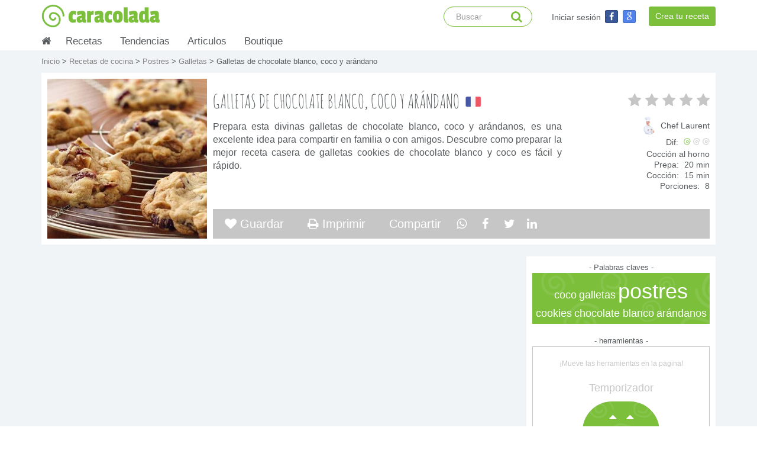

--- FILE ---
content_type: text/html; charset=UTF-8
request_url: https://www.caracolada.com/recetas-cocina/postres/galletas/galletas-de-chocolate-blanco-coco-y-arandano
body_size: 13064
content:
<!DOCTYPE html>
<html lang=es>
<head>
<meta charset=UTF-8 />
<meta http-equiv=X-UA-Compatible content="IE=edge">
<meta name=viewport content="width=device-width, initial-scale=1.0, maximum-scale=1.0, user-scalable=0" />
 <meta name="description" content="Prepara esta divinas galletas de chocolate blanco, coco y arándanos, es una excelente idea para compartir en familia o con amigos. Descubre como preparar la mejor receta casera de galletas cookies de chocolate blanco y coco es fácil y rápido." />  <meta name="keywords" content="receta de cocina, receta de cocina fácil, receta casera de cocina, cocina rápida y fácil, comida, como hacer, como preparar, ideas de comida, coco, galletas, postres, cookies, chocolate blanco, arándanos">  <meta name="author" content="Chef Laurent"> <meta name="googlebot" content="index,follow" /> <meta name="robots" content="index,follow" /> <meta name="revisit-after" content="2 days" /> <meta property="og:locale" content="es_ES" /> <meta property="og:title" content="Se me antojó esta rica receta : Galletas de chocolate blanco, coco y arándano" /> <meta property="og:url" content="https://www.caracolada.com/recetas-cocina/postres/galletas/galletas-de-chocolate-blanco-coco-y-arandano" /> <meta property="og:description" content="Prepara esta divinas galletas de chocolate blanco, coco y arándanos, es una excelente idea para compartir en familia o con amigos. Descubre como preparar la mejor receta casera de galletas cookies de chocolate blanco y coco es fácil y rápido." /> <meta property="og:type" content="website" />  <link rel="image_src" property='image_src' href="https://www.caracolada.com/uploads/documents/lhppqtvdexrxmkexvycsbutijiqvsl.jpeg" /> <meta property="og:image" content="https://www.caracolada.com/uploads/documents/lhppqtvdexrxmkexvycsbutijiqvsl.jpeg" /> <title>  Receta de galletas de chocolate blanco, coco y arándano | Galletas </title>
<link rel=icon type=image/x-icon href="/bundles/caracoladacore/images/core/logo-green.png" />
<link rel=stylesheet href="/bundles/caracoladacore/css/bootstrap.min.css" type=text/css />
<link rel=stylesheet href="/bundles/caracoladacore/css/bootstrap-social.min.css" type=text/css />
<link rel=stylesheet href="/bundles/caracoladacore/css/font-awesome.min.css" type=text/css />
<link rel=stylesheet href="/bundles/caracoladacore/css/menu.css" type=text/css />
<link rel=stylesheet href="/bundles/caracoladacore/css/z-style.css" type=text/css />
<link rel=stylesheet href="/bundles/caracoladacore/css/pageguide.min.css" type=text/css />
</head>
<body>
<nav class="navbar navbar-inverse navbar-fixed-top">
<div class="container">
<div class="navbar-header">
<button type="button" class="navbar-toggle collapsed" data-toggle="collapse" data-target="#navbar" aria-expanded="false" aria-controls="navbar">
<span class="sr-only">Basculer la navigation</span>
<span class="icon-bar"></span>
<span class="icon-bar"></span>
<span class="icon-bar"></span>
</button>
<a class="navbar-brand cca-green cca-logo-xl" href="/">
<div class="cca-navbar-logo-container pull-left">
<div class="cca-navbar-logo-img"></div>
</div>
caracolada
</a>
</div>
<div id="navbar" class="navbar-collapse collapse">
<a class="navbar-right btn btn-sm btn-primary cca-navbar-button" href="/recetas-cocina/crear-receta" rel="nofollow">
Crea tu receta
</a>
<ul class="nav navbar-nav navbar-right">
<li class="cca-navbar-xl">
<div class="navbar-form navbar-right cca-navbar-form cca-navbar2-right">
<div class="cca-navbar-form-container">
<a class="cca-white cca-navbar-form-text pull-left" href="/login" rel="nofollow">
Iniciar sesión
</a>
<a class="btn btn-social-icon btn-xs btn-facebook" href="https://www.caracolada.com/login/facebook" rel="nofollow">
<i class="fa fa-facebook"></i>
</a>
<a class="btn btn-social-icon btn-xs btn-google-plus" href="https://www.caracolada.com/login/google" rel="nofollow">
<i class="fa fa-google"></i>
</a>
</div>
</div>
</li>
<li class="cca-navbar-xs">
<a href="/recetas-cocina/">
Recetas
</a>
</li>
<li class="cca-navbar-xs">
<a href="/recetas-tendencias/">
Tendencias
</a>
</li>
<li class="cca-navbar-xs">
<a href="/articulos-cocina/">
Articulos
</a>
</li>
<li class="cca-navbar-xs">
<a href="/tienda/" rel="nofollow">
Boutique
</a>
</li>

<li class="cca-navbar-xs">
<a href="/login" rel="nofollow">
Iniciar sesión
</a>
</li>
</ul>
<form class="navbar-form navbar-right cca-navbar-form" action="/busqueda" method="post">
<input type="text" name="cca-search" class="form-control cca-input-form-navbar" placeholder="Buscar" data-translatable-string="Search..." autocomplete="off">
<i class="fa fa-search cca-loupe-search"></i>
<input type="submit" style="display:none" data-toggle="modal" data-target="#exampleModal10" data-whatever="@mdo" data-backdrop="static" data-keyboard="false">
</form>
</div>
</div>
</nav>
<div class="container theme-showcase cca-container-menu visible-md-* visible-lg-*" role="main">
<ul id="cca-nav">
<li class="cca-nav-homeblock">
<a href="/">
<i class="fa fa-home"></i>
</a>
</li>
<li>
<a href="/recetas-cocina/">
Recetas
</a>
<span id="s1"></span>
<ul class="subs cca-subs1">
<li>
<ul>
<li>
<a href="/recetas-cocina/arroces">
Arroces
</a>
</li>
</ul>
</li>
<li>
<ul>
<li>
<a href="/recetas-cocina/bebidas">
Bebidas
</a>
</li>
</ul>
</li>
<li>
<ul>
<li>
<a href="/recetas-cocina/bocadillos-y-botanas">
Bocadillos y botanas
</a>
</li>
</ul>
</li>
<li>
<ul>
<li>
<a href="/recetas-cocina/carnes-y-aves">
Carnes y aves
</a>
</li>
</ul>
</li>
<li>
<ul>
<li>
<a href="/recetas-cocina/ensaladas">
Ensaladas
</a>
</li>
</ul>
</li>
<li>
<ul>
<li>
<a href="/recetas-cocina/huevos">
Huevos
</a>
</li>
</ul>
</li>
<li>
<ul>
<li>
<a href="/recetas-cocina/masas">
Masas
</a>
</li>
</ul>
</li>
<li>
<ul>
<li>
<a href="/recetas-cocina/panes-y-bolleria">
Panes y bollería
</a>
</li>
</ul>
</li>
<li>
<ul>
<li>
<a href="/recetas-cocina/pastas">
Pastas
</a>
</li>
</ul>
</li>
<li>
<ul>
<li>
<a href="/recetas-cocina/pescados-y-mariscos">
Pescados y mariscos
</a>
</li>
</ul>
</li>
<li>
<ul>
<li>
<a href="/recetas-cocina/pizzas-y-tartas-saladas">
Pizzas y tartas saladas
</a>
</li>
</ul>
</li>
<li>
<ul>
<li>
<a href="/recetas-cocina/postres">
Postres
</a>
</li>
</ul>
</li>
<li>
<ul>
<li>
<a href="/recetas-cocina/quesos">
Quesos
</a>
</li>
</ul>
</li>
<li>
<ul>
<li>
<a href="/recetas-cocina/salsas-y-aderezos">
Salsas y aderezos
</a>
</li>
</ul>
</li>
<li>
<ul>
<li>
<a href="/recetas-cocina/sandwiches-y-tacos">
Sándwiches y tacos
</a>
</li>
</ul>
</li>
<li>
<ul>
<li>
<a href="/recetas-cocina/sopas-y-cremas">
Sopas y cremas
</a>
</li>
</ul>
</li>
<li>
<ul>
<li>
<a href="/recetas-cocina/vegetales">
Vegetales
</a>
</li>
</ul>
</li>
<li class="cca-subs1-portada">
<div class="cca-menuportada-title">
Recetas populares
</div>
<div class="cca-menuportada-recipebloc">
<div class="row cca-category-row">
<div class="col-md-4 cca-category-container cca-menuportada-container-left">
<a href="/recetas-cocina/postres/pasteles/dulce-de-navidad">
<div class="cca-category-container-link" style="background-image:url('/uploads/documents/ydwlnfehsvxxejyscjnpdwngmjdayn.jpeg')">
<div class="cca-category-container-link-filter">
<div class="cca-category-container-link-txt">
Tronco de navidad
</div>
</div>
</div>
</a>
</div>
<div class="col-md-4 cca-category-container cca-menuportada-container-center">
<a href="/recetas-cocina/carnes-y-aves/ciervo/ciervo-con-salsa-pimientada">
<div class="cca-category-container-link" style="background-image:url('/uploads/documents/hsgwtqkcryuggxuuefntksxcwkyjbu.jpeg')">
<div class="cca-category-container-link-filter">
<div class="cca-category-container-link-txt">
Ciervo con salsa pimientada
</div>
</div>
</div>
</a>
</div>
<div class="col-md-4 cca-category-container cca-menuportada-container-right">
<a href="/recetas-cocina/pescados-y-mariscos/langosta/langosta-rostisada-con-mantequilla-y-hierbas">
<div class="cca-category-container-link" style="background-image:url('/uploads/documents/rgsbvjnxcdsfnhcgrhvtrrdqniegat.jpeg')">
<div class="cca-category-container-link-filter">
<div class="cca-category-container-link-txt">
Langosta rostizada con mantequilla y hierbas
</div>
</div>
</div>
</a>
</div>
</div>
</div>
</li>

</ul>
</li>
<li>
<a href="/recetas-tendencias/">
Tendencias
</a>
<span id="s2"></span>
<ul class="subs cca-subs2">
<li>
<ul>
<li>
<a href="/recetas-tendencias/asador">
Asador - parillada
</a>
</li>
</ul>
</li>
<li>
<ul>
<li>
<a href="/recetas-tendencias/bebes">
Bebes
</a>
</li>
</ul>
</li>
<li>
<ul>
<li>
<a href="/recetas-tendencias/cena-romantica">
Cena romántica
</a>
</li>
</ul>
</li>
<li>
<ul>
<li>
<a href="/recetas-tendencias/desayunos-y-brunch">
Desayunos y brunch
</a>
</li>
</ul>
</li>
<li>
<ul>
<li>
<a href="/recetas-tendencias/diabetes">
Diabetes
</a>
</li>
</ul>
</li>
<li>
<ul>
<li>
<a href="/recetas-tendencias/faciles-y-rapidos">
Fáciles y rápidos
</a>
</li>
</ul>
</li>
<li>
<ul>
<li>
<a href="/recetas-tendencias/fiestas-de-fin-de-ano">
Fiestas de fin de año
</a>
</li>
</ul>
</li>
<li>
<ul>
<li>
<a href="/recetas-tendencias/ninos">
Niños
</a>
</li>
</ul>
</li>
<li>
<ul>
<li>
<a href="/recetas-tendencias/saludables">
Saludables
</a>
</li>
</ul>
</li>
<li>
<ul>
<li>
<a href="/recetas-tendencias/vegetariano">
Vegetariano
</a>
</li>
</ul>
</li>
<li class="cca-subs1-portada">
<div class="cca-menuportada-title">
Recetas populares
</div>
<div class="cca-menuportada-recipebloc">
<div class="row cca-category-row">
<div class="col-md-4 cca-category-container cca-menuportada-container-left">
<a href="/recetas-cocina/pescados-y-mariscos/langosta/langosta-rostisada-con-mantequilla-y-hierbas">
<div class="cca-category-container-link" style="background-image:url('/uploads/documents/rgsbvjnxcdsfnhcgrhvtrrdqniegat.jpeg')">
<div class="cca-category-container-link-filter">
<div class="cca-category-container-link-txt">
Langosta rostizada con mantequilla y hierbas
</div>
</div>
</div>
</a>
</div>
<div class="col-md-4 cca-category-container cca-menuportada-container-center">
<a href="/recetas-cocina/pescados-y-mariscos/pescados/terrine-de-pescado">
<div class="cca-category-container-link" style="background-image:url('/uploads/documents/sysewdrepagaajxsstblcrljdhbkcj.jpeg')">
<div class="cca-category-container-link-filter">
<div class="cca-category-container-link-txt">
Terrina de pescado
</div>
</div>
</div>
</a>
</div>
<div class="col-md-4 cca-category-container cca-menuportada-container-right">
<a href="/recetas-cocina/bebidas/cocteles-con-alcohol/sopa-de-champagne">
<div class="cca-category-container-link" style="background-image:url('/uploads/documents/nhrpwvcxkvgnrjcallhbadkrjbipux.jpeg')">
<div class="cca-category-container-link-filter">
<div class="cca-category-container-link-txt">
Sopa de champaña
</div>
</div>
</div>
</a>
</div>
</div>
</div>
</li>

</ul>
</li>
<li>
<a href="/articulos-cocina/">
Articulos
</a>
<span id="s6"></span>
<ul class="subs cca-subs3">
<li>
<ul>
<li>
<a href="/articulos-cocina/internacional">
Internacional
</a>
</li>
</ul>
</li>
<li>
<ul>
<li>
<a href="/articulos-cocina/salud">
Salud
</a>
</li>
</ul>
</li>
<li>
<ul>
<li>
<a href="/articulos-cocina/tendencias">
Tendencias
</a>
</li>
</ul>
</li>
<li class="cca-subs1-portada">
<div class="cca-menuportada-title">
Articulos populares
</div>
<div class="cca-menuportada-recipebloc">
<div class="row cca-category-row">
<div class="col-md-4 cca-category-container cca-menuportada-container-left">
<a href="/articulos-cocina/salud/bienestar/que-desayunar-para-tener-energia-toda-la-manana">
<div class="cca-category-container-link" style="background-image:url('/uploads/documents/xpmpbrtuywkehmkwjhgfxylufhgkeq.jpeg')">
<div class="cca-category-container-link-filter">
<div class="cca-category-container-link-txt">
¿Que desayunar para tener energía toda la mañana?
</div>
</div>
</div>
</a>
</div>
<div class="col-md-4 cca-category-container cca-menuportada-container-center">
<a href="/articulos-cocina/internacional/italia/la-pizza-italiana">
<div class="cca-category-container-link" style="background-image:url('/uploads/documents/bhacgfaeeqamngaftfayjtaempadrg.jpg')">
<div class="cca-category-container-link-filter">
<div class="cca-category-container-link-txt">
La pizza italiana
</div>
</div>
</div>
</a>
</div>
<div class="col-md-4 cca-category-container cca-menuportada-container-right">
<a href="/articulos-cocina/salud/dietetico/los-regimenes-porque-no-funcionan">
<div class="cca-category-container-link" style="background-image:url('/uploads/documents/tawlkhuplxbjbaagkartmviqunjjxe.jpeg')">
<div class="cca-category-container-link-filter">
<div class="cca-category-container-link-txt">
Los regímenes : Porque no funcionan ?
</div>
</div>
</div>
</a>
</div>
</div>
</div>
</li>

</ul>
</li>
<li>
<a href="/tienda/">
Boutique
</a>
<span id="s7"></span>
<ul class="subs cca-subs3">
<li>
<ul>
<li>
<a href="/tienda/libros" rel="nofollow">
Libros
</a>
</li>
</ul>
</li>
<li>
<ul>
<li>
<a href="/tienda/otros" rel="nofollow">
Otros
</a>
</li>
</ul>
</li>
<li>
<ul>
<li>
<a href="/tienda/utensilios-de-cocina" rel="nofollow">
Utensilios de cocina
</a>
</li>
</ul>
</li>
<li class="cca-subs1-portada">
<div class="cca-menuportada-title">
Productos populares
</div>
<div class="cca-menuportada-recipebloc">
<div class="row cca-category-row">
<div class="col-md-4 cca-category-container cca-menuportada-container-left">
<a href="/tienda/libros" rel="nofollow">
<div class="cca-category-container-link" style="background-image:url('/uploads/documents/ygujwwdimmgtggqxrgcsudguitfska.jpeg')">
</div>
</a>
</div>
<div class="col-md-4 cca-category-container cca-menuportada-container-center">
<a href="/tienda/utensilios-de-cocina" rel="nofollow">
<div class="cca-category-container-link" style="background-image:url('/uploads/documents/cmuwweqysixiuqphlmkatynvfkpfwg.jpeg')">
</div>
</a>
</div>
<div class="col-md-4 cca-category-container cca-menuportada-container-right">
<a href="/tienda/libros" rel="nofollow">
<div class="cca-category-container-link" style="background-image:url('/uploads/documents/cxxvkxfjtebbwnlydgdwhtkviidegx.jpeg')">
</div>
</a>
</div>
</div>
</div>
</li>
</ul>
</li>

</ul>
</div><!-- For autor.html.twig --><!-- Para recetas tendencias y recetas normales --> <!--<form name="formMail" action="/recetas-cocina/postres/galletas/galletas-de-chocolate-blanco-coco-y-arandano/mandar-correo" method="POST"> <div class="modal fade" id="exampleModal2"> <div class="modal-dialog"> <div class="modal-content"> <div class="modal-header"> <button type="button" class="close" data-dismiss="modal" aria-label="Close"> <span aria-hidden="true"> &times; </span> </button> <h3 class="modal-title"> Mandar la receta por correo </h3> </div> <div class="modal-body"> <div class="cca-recipe-list-modal-sub-title"> ¿A que dirrección de correo electronico quieres mandar esta receta? </div> <input class="cca-recipe-list-modal-input" type="email" name="email2" required> </div> <div class="modal-footer"> <input type="submit" class="btn btn-default" value="Mandar la receta ahora" name="bouton4" /> </div> </div> </div> </div></form>--><div class="cca-background-grey"> <!-- Banner ================================================== --> <!-- Recipe picture background xxs --> <div id="carousel" class="carousel slide carousel-fade cca-recipe-xxs-picture" data-ride="carousel"> <div class="carousel-inner">  <div class="active item cca-recipe-xxs-picture-img" style="background-image: url('/uploads/documents/lhppqtvdexrxmkexvycsbutijiqvsl.jpeg')">  <div class="container2 slide1"> <div class="cca-recipe-xxs-picture-banner-header"> <div class="cca-recipe-xxs-picture-banner-header-bloc pull-right">   <div class="cca-flag-container-big cca-recipe-flag-margin" title="Francia" style="background-position: -120px -232px;"></div>   </div> <div class="cca-recipe-xxs-picture-banner-header-bloc"> <div class="cca-recipe-infoRight-stars">
<i class='fa fa-star fa-fw cca-recipe-infoRight-emptyStar'></i>
<i class='fa fa-star fa-fw cca-recipe-infoRight-emptyStar'></i>
<i class='fa fa-star fa-fw cca-recipe-infoRight-emptyStar'></i>
<i class='fa fa-star fa-fw cca-recipe-infoRight-emptyStar'></i>
<i class='fa fa-star fa-fw cca-recipe-infoRight-emptyStar'></i>
</div> </div> </div> <div class="carousel-caption cca-carousel-caption"> <div class="cca-recipe-header-xxs-textTitle">  Galletas de chocolate blanco, coco y arándano </div> </div> <div class="cca-recipe-xxs-picture-banner"> <div class="cca-recipe-bloc-options cca-recipe-xxs-options"> <!--  <a class="cca-recipe-option" href="/recetas-cocina/postres/galletas/galletas-de-chocolate-blanco-coco-y-arandano/guardar-corazonada" rel="nofollow"> <i class="fa fa-heart"></i> </a>  --> <!-- <a class="cca-recipe-option" href="#" title="Compartir por correo" data-toggle="modal" data-target="#exampleModal2" data-whatever="@mdo" rel="nofollow"> <i class="fa fa-envelope"></i> </a> --> <a class="cca-recipe-option" title="Compartir en Whatsapp" href="https://api.whatsapp.com/send?text=J%27ai+ador%c3%a9+cette+recette+%3a+https://www.caracolada.com/recetas-cocina/postres/galletas/galletas-de-chocolate-blanco-coco-y-arandano" target="_blank" rel="nofollow"><i class="fa fa-whatsapp cca-footer-social-fa"></i></a> <a class="cca-recipe-option" title="Compartir en Facebook" href="https://www.facebook.com/sharer/sharer.php?u=https://www.caracolada.com/recetas-cocina/postres/galletas/galletas-de-chocolate-blanco-coco-y-arandano" target="_blank" rel="nofollow"><i class="fa fa-facebook cca-footer-social-fa"></i></a> <a class="cca-recipe-option" title="Compartir en Twitter" href="https://twitter.com/intent/tweet/?text=Me%20gusto%20esta%20receta:%20https://www.caracolada.com/recetas-cocina/postres/galletas/galletas-de-chocolate-blanco-coco-y-arandano%20" target="_blank" rel="nofollow"><i class="fa fa-twitter cca-footer-social-fa"></i></a> <a class="cca-recipe-option" title="Compartir en LinkedIn" href="https://www.linkedin.com/shareArticle/?mini=true&url=https://www.caracolada.com/recetas-cocina/postres/galletas/galletas-de-chocolate-blanco-coco-y-arandano" target="_blank" rel="nofollow"><i class="fa fa-linkedin cca-footer-social-fa"></i></a> </div> </div> </div> </div> </div> </div><!--/.carousel xxs --> <!-- Content Form ================================================== --> <div class="container theme-showcase cca-recipe-ver-container" role="main"> <div class="cca-recipe-ver-bloc-content" style="margin-bottom:0"> <div class="cca-breadcrumb"> <a href="/"> Inicio </a> >  <a href="/recetas-cocina/"> Recetas de cocina </a>  >  <a href="/recetas-cocina/postres"> Postres </a>  >  <a href="/recetas-cocina/postres/galletas"> Galletas </a>  > Galletas de chocolate blanco, coco y arándano </div> <div class="cca-recipe-bloc-header">   <div class="cca-recipe-bloc-picture" style="background-image: url('/uploads/documents/lhppqtvdexrxmkexvycsbutijiqvsl.jpeg')"></div>  <div class="cca-recipe-bloc-texts"> <div class="cca-recipe-bloc-infoRight cca-recipe-ver-min992"> <div class="cca-recipe-infoRight-stars">
<i class='fa fa-star fa-fw cca-recipe-infoRight-emptyStar'></i>
<i class='fa fa-star fa-fw cca-recipe-infoRight-emptyStar'></i>
<i class='fa fa-star fa-fw cca-recipe-infoRight-emptyStar'></i>
<i class='fa fa-star fa-fw cca-recipe-infoRight-emptyStar'></i>
<i class='fa fa-star fa-fw cca-recipe-infoRight-emptyStar'></i>
</div> <div class="cca-recipe-infoRight-info cca-recipe-infoRight-creador">
<a class="cca-recipe-infoRight-creador-link" href="/21/corazonadas" rel="nofollow" target="_blank">
<div class="pull-right">
Chef Laurent
</div>
<div class="menuProfilePicture cca-inlineblock" style="background-image:url('/uploads/documents/alticcnhemvytamkmvvywkhjfiimbu.jpeg')"></div>
</a>
</div> <div class="cca-recipe-infoRight-dificulty">
<div class="cca-recipe-infoRight-title">
Dif:
</div>
<div class="cca-recipe-infoRight-level-ico cca-level-ico-selected"></div>
<div class="cca-recipe-infoRight-level-ico cca-level-ico-unselected"></div>
<div class="cca-recipe-infoRight-level-ico cca-level-ico-unselected"></div>
</div>  <div class="cca-recipe-infoRight-info"> Cocción al horno </div>  <div class="cca-recipe-infoRight-info"> <div class="cca-recipe-infoRight-title"> Prepa: </div> 20 min </div>  <div class="cca-recipe-infoRight-info"> <div class="cca-recipe-infoRight-title"> Cocción: </div> 15 min </div>    <div class="cca-recipe-infoRight-info"> <div class="cca-recipe-infoRight-title"> Porciones: </div> 8 </div>  </div> <div class="cca-recipe-bloc-title-block"> <h1 class="cca-recipe-bloc-title"> Galletas de chocolate blanco, coco y arándano </h1>   <div class="cca-flag-container-big cca-recipe-flag-margin" title="Francia" style="background-position: -120px -232px;"></div>   </div> <div class="cca-recipe-bloc-infoRight cca-recipe-ver-max992"> <div class="cca-recipe-infoRight-stars">
<i class='fa fa-star fa-fw cca-recipe-infoRight-emptyStar'></i>
<i class='fa fa-star fa-fw cca-recipe-infoRight-emptyStar'></i>
<i class='fa fa-star fa-fw cca-recipe-infoRight-emptyStar'></i>
<i class='fa fa-star fa-fw cca-recipe-infoRight-emptyStar'></i>
<i class='fa fa-star fa-fw cca-recipe-infoRight-emptyStar'></i>
</div> <div class="cca-recipe-infoRight-info cca-recipe-infoRight-creador">
<a class="cca-recipe-infoRight-creador-link" href="/21/corazonadas" rel="nofollow" target="_blank">
<div class="pull-right">
Chef Laurent
</div>
<div class="menuProfilePicture cca-inlineblock" style="background-image:url('/uploads/documents/alticcnhemvytamkmvvywkhjfiimbu.jpeg')"></div>
</a>
</div> <div class="cca-recipe-infoRight-dificulty">
<div class="cca-recipe-infoRight-title">
Dif:
</div>
<div class="cca-recipe-infoRight-level-ico cca-level-ico-selected"></div>
<div class="cca-recipe-infoRight-level-ico cca-level-ico-unselected"></div>
<div class="cca-recipe-infoRight-level-ico cca-level-ico-unselected"></div>
</div>  <div class="cca-recipe-infoRight-info"> Cocción al horno </div>  <div class="cca-recipe-infoRight-info"> <div class="cca-recipe-infoRight-title"> Prepa: </div> 20 min </div>  <div class="cca-recipe-infoRight-info"> <div class="cca-recipe-infoRight-title"> Cocción: </div> 15 min </div>    <div class="cca-recipe-infoRight-info"> <div class="cca-recipe-infoRight-title"> Porciones: </div> 8 </div>  </div> <div class="cca-recipe-bloc-infoRight-xs"> <div class="cca-recipe-bloc-infoRight-xs-container"> <div class="pull-right"> <div class="cca-recipe-infoRight-info cca-recipe-infoRight-creador">
<a class="cca-recipe-infoRight-creador-link" href="/21/corazonadas" rel="nofollow" target="_blank">
<div class="pull-right">
Chef Laurent
</div>
<div class="menuProfilePicture cca-inlineblock" style="background-image:url('/uploads/documents/alticcnhemvytamkmvvywkhjfiimbu.jpeg')"></div>
</a>
</div> </div> <div class="cca-recipe-bloc-infoRight-xs-bloc"> <div class="cca-recipe-infoRight-stars">
<i class='fa fa-star fa-fw cca-recipe-infoRight-emptyStar'></i>
<i class='fa fa-star fa-fw cca-recipe-infoRight-emptyStar'></i>
<i class='fa fa-star fa-fw cca-recipe-infoRight-emptyStar'></i>
<i class='fa fa-star fa-fw cca-recipe-infoRight-emptyStar'></i>
<i class='fa fa-star fa-fw cca-recipe-infoRight-emptyStar'></i>
</div> <div class="cca-recipe-infoRight-dificulty">
<div class="cca-recipe-infoRight-title">
Dif:
</div>
<div class="cca-recipe-infoRight-level-ico cca-level-ico-selected"></div>
<div class="cca-recipe-infoRight-level-ico cca-level-ico-unselected"></div>
<div class="cca-recipe-infoRight-level-ico cca-level-ico-unselected"></div>
</div> </div> </div> <div class="cca-recipe-bloc-infoRight-xs-container cca-flex">  <div class="cca-recipe-infoRight-xs-info"> Cocción al horno </div>  <div class="cca-recipe-infoRight-xs-info"> <div class="cca-recipe-infoRight-xs-title"> Prepa: </div> 20 min </div>  <div class="cca-recipe-infoRight-xs-info"> <div class="cca-recipe-infoRight-xs-title"> Cocción: </div> 15 min </div>    <div class="cca-recipe-infoRight-xs-info"> <div class="cca-recipe-infoRight-xs-title"> Porciones: </div> 8 </div>  </div> </div> <div class="cca-recipe-bloc-infoCenter"> Prepara esta divinas galletas de chocolate blanco, coco y arándanos, es una excelente idea para compartir en familia o con amigos. Descubre como preparar la mejor receta casera de galletas cookies de chocolate blanco y coco es fácil y rápido. </div> </div> <div class="cca-recipe-bloc-options">  <a class="cca-recipe-option" title="Guardar la receta en tus corazonadas" href="/recetas-cocina/postres/galletas/galletas-de-chocolate-blanco-coco-y-arandano/guardar-corazonada" rel="nofollow"> <i class="fa fa-heart"></i> Guardar </a>  <a class="cca-recipe-option" title="Imprimir la receta" href="/recetas-cocina/postres/galletas/galletas-de-chocolate-blanco-coco-y-arandano/imprimir" rel="nofollow" target="_blank"> <i class="fa fa-print"></i> Imprimir </a> <div class="cca-recipe-option-bloc"> Compartir <!-- <a class="cca-recipe-option cca-recipe-option-right" href="#" title="Compartir por correo" data-toggle="modal" data-target="#exampleModal2" data-whatever="@mdo" rel="nofollow"> <i class="fa fa-envelope"></i> </a> --> <a class="cca-recipe-option-link" title="Compartir en Whatsapp" href="https://api.whatsapp.com/send?text=J%27ai+ador%c3%a9+cette+recette+%3a+https://www.caracolada.com/recetas-cocina/postres/galletas/galletas-de-chocolate-blanco-coco-y-arandano" target="_blank" rel="nofollow"><i class="fa fa-whatsapp cca-footer-social-fa"></i></a> <a class="cca-recipe-option-link" title="Compartir en Facebook" href="https://www.facebook.com/sharer/sharer.php?u=https://www.caracolada.com/recetas-cocina/postres/galletas/galletas-de-chocolate-blanco-coco-y-arandano" target="_blank" rel="nofollow"> <span> <i class="fa fa-facebook cca-footer-social-fa"></i> </span> </a> <a class="cca-recipe-option-link" title="Compartir en Twitter" href="https://twitter.com/intent/tweet/?text=Me%20gusto%20esta%20receta:%20https://www.caracolada.com/recetas-cocina/postres/galletas/galletas-de-chocolate-blanco-coco-y-arandano%20" target="_blank" rel="nofollow"><i class="fa fa-twitter cca-footer-social-fa"></i></a> <a class="cca-recipe-option-link" title="Compartir en LinkedIn" href="https://www.linkedin.com/shareArticle/?mini=true&url=https://www.caracolada.com/recetas-cocina/postres/galletas/galletas-de-chocolate-blanco-coco-y-arandano" target="_blank" rel="nofollow"><i class="fa fa-linkedin cca-footer-social-fa"></i></a> </div>  </div> </div> <div class="cca-row"> <!-- Right margin ================================================== --> <div class="cca-recipe-bloc-margin">  - Palabras claves - <div class="cca-tags-bloc"> <div class="cca-tags-bloc-background"> <a class="cca-tags-tag cca-tags-tag-1" href="/busqueda/tag/coco" rel="nofollow">
coco
</a>
<a class="cca-tags-tag cca-tags-tag-1" href="/busqueda/tag/galletas" rel="nofollow">
galletas
</a>
<a class="cca-tags-tag cca-tags-tag-4" href="/busqueda/tag/postres" rel="nofollow">
postres
</a>
<a class="cca-tags-tag cca-tags-tag-1" href="/busqueda/tag/cookies" rel="nofollow">
cookies
</a>
<a class="cca-tags-tag cca-tags-tag-1" href="/busqueda/tag/chocolate%20blanco" rel="nofollow">
chocolate blanco
</a>
<a class="cca-tags-tag cca-tags-tag-1" href="/busqueda/tag/ar%C3%A1ndanos" rel="nofollow">
arándanos
</a>
 </div> </div>  - herramientas - <div class="cca-tools-bloc"> <div class="cca-tools-bloc-subtitle"> ¡Mueve las herramientas en la pagina! </div> <div class="cca-tools-bloc-title"> Temporizador </div> <div class="cca-tools-bloc-background"> <a class="cca-tools-bloc-background-link" href="javascript:resetPosition()" rel="nofollow"> <i class="fa fa-undo"></i> </a> </div> <div id="draggable"> <div class="cca-recipe-draggable-content-bloc-background"> <div class="cca-recipe-draggable-content-bloc"> <div class="cca-recipe-draggable-stop"> <a href="javascript:stopTimer()" rel="nofollow"><i class="fa fa-stop"></i></a> </div> <div class="cca-recipe-draggable-content"> <div class="cca-recipe-draggable-up"> <a href="javascript:addMinuteTimer()" rel="nofollow"><i class="fa fa-caret-up"></i></a> <a href="javascript:addSecondTimer()" rel="nofollow"><i class="fa fa-caret-up"></i></a> </div> <span id="time"></span> <div class="cca-recipe-draggable-down"> <a href="javascript:delMinuteTimer()" rel="nofollow"><i class="fa fa-caret-down"></i></a> <a href="javascript:delSecondTimer()" rel="nofollow"><i class="fa fa-caret-down"></i></a> </div> </div> <div class="cca-recipe-draggable-start"> <a href="javascript:startTimer()" rel="nofollow"><i class="fa fa-play"></i></a> </div> </div> </div> </div> <div class="cca-tools-bloc-title"> Convertidor </div> <div class="cca-tools-convertidor-background-tab"> Tasas / mL </div> <div class="cca-tools-convertidor-background-tab"> ºC / ºF </div> <div class="cca-tools-convertidor-background-tab"> gr / oz </div> <div class="cca-tools-convertidor-background"> <a class="cca-tools-bloc-background-link2" href="javascript:resetPosition2()" rel="nofollow"> <i class="fa fa-undo"></i> </a> </div> <div id="draggable2" class="cca-tools-convertidor-bloc"> <div id="cca-tools-tab1" class="cca-tools-convertidor-bloc-tab"> <a href="javascript:set1Convertidor()" rel="nofollow"> Tasas / mL </a> </div> <div id="cca-tools-tab2" class="cca-tools-convertidor-bloc-tab"> <a href="javascript:set2Convertidor()" rel="nofollow"> ºC / ºF </a> </div> <div id="cca-tools-tab3" class="cca-tools-convertidor-bloc-tab"> <a href="javascript:set3Convertidor()" rel="nofollow"> gr / oz </a> </div> <div class="cca-tools-convertidor-bloc-content"> <div class="cca-recipe-draggable-content-bloc-background2"> <div class="cca-tools-convertidor-content-line"> <span id="cca-convertidor-txt1"></span> </div> <div class=""> <input name="input1" type="text" maxlength="6" id="input1"/> </div> <div class=""> <span id="cca-convertidor-txt2"></span> </div> <div class=""> <input name="input2" type="text" maxlength="6" id="input2"/> </div> </div> </div> </div> </div> <div style="margin: 0 0 20px 0;"> <!-- pubs movil --> <div class="pub-200_90">
<ins class="adsbygoogle" style="display:block" data-ad-client="ca-pub-6069700233829767" data-ad-slot="2572410721" data-ad-format="link" data-full-width-responsive="true"></ins>
<script>(adsbygoogle = window.adsbygoogle || []).push({});</script>
</div>
 <!-- fin pubs --> </div> </div> <div class="pub-728_90-bottom-bloc"> <!-- pubs movil --> <div class="pub-320_100">
<ins class="adsbygoogle" style="display:block" data-ad-client="ca-pub-6069700233829767" data-ad-slot="2380839037" data-ad-format="auto" data-full-width-responsive="true"></ins>
<script>(adsbygoogle = window.adsbygoogle || []).push({});</script>
</div>
 <!-- fin pubs --> </div> <!-- Recipe content ================================================== --> <div class="cca-recipe-bloc-contentrecipe cca-xxs"> <div class=""> <div class="cca-recipe-header-xxs-textDescription"> <div class="cca-recipe-xxs-line"> <div class="cca-recipe-xxs-line-bloc"> <div class="cca-recipe-infoRight-dificulty">
<div class="cca-recipe-infoRight-title">
Dif:
</div>
<div class="cca-recipe-infoRight-level-ico cca-level-ico-selected"></div>
<div class="cca-recipe-infoRight-level-ico cca-level-ico-unselected"></div>
<div class="cca-recipe-infoRight-level-ico cca-level-ico-unselected"></div>
</div> </div> <div class="cca-recipe-xxs-line-bloc">  Cocción al horno  </div>  <div class="cca-recipe-xxs-line-bloc"> 8 <i class="fa fa-cutlery" aria-hidden="true"></i> </div>  </div> <div class="cca-recipe-xxs-line"> <div class="cca-recipe-xxs-line-bloc"> Prepa: 20 min </div>  <div class="cca-recipe-xxs-line-bloc"> Cocción: 15 min </div>   </div> <div class="cca-recipe-xxs-line-bloc"> Prepara esta divinas galletas de chocolate blanco, coco y arándanos, es una excelente idea para compartir en familia o con amigos. Descubre como preparar la mejor receta casera de galletas cookies de chocolate blanco y coco es fácil y rápido. </div> <div class="cca-recipe-headerxss-lign"> Creado por &nbsp; <div class="cca-recipe-infoRight-info cca-recipe-infoRight-creador">
<a class="cca-recipe-infoRight-creador-link" href="/21/corazonadas" rel="nofollow" target="_blank">
<div class="pull-right">
Chef Laurent
</div>
<div class="menuProfilePicture cca-inlineblock" style="background-image:url('/uploads/documents/alticcnhemvytamkmvvywkhjfiimbu.jpeg')"></div>
</a>
</div> </div> </div> </div> </div> <div class="cca-recipe-bloc-contentrecipe-adds"> <div style="width: 100%;"> <!-- pubs --> <ins class="adsbygoogle" style="display:block" data-ad-client="ca-pub-6069700233829767" data-ad-slot="2280475106" data-ad-format="auto" data-full-width-responsive="true"></ins>
<script>(adsbygoogle = window.adsbygoogle || []).push({});</script>
 <!-- fin pubs --> </div> </div> <!-- pubs movil --> <div class="pub-320_100">
<ins class="adsbygoogle" style="display:block" data-ad-client="ca-pub-6069700233829767" data-ad-slot="4951162058" data-ad-format="auto" data-full-width-responsive="true"></ins>
<script>(adsbygoogle = window.adsbygoogle || []).push({});</script>
</div>
 <!-- fin pubs --> <div class="cca-recipe-bloc-contentrecipe"> <div class=""> <div class="cca-recipe-bloc-ingredientes" style="margin-bottom: 20px;"> <h3> Ingredientes </h3> <form name="formIngredientes" action="/recetas-cocina/postres/galletas/galletas-de-chocolate-blanco-coco-y-arandano/agregar-lista-compras" method="POST"> <input type="hidden" name="checkboxShopping1[]" /> <input type="hidden" name="checkboxShopping2[]" />     <div class="cca-recipe-ingredientes-content"> <input type="checkbox" id="c1" name="checkboxShopping1[]" value="1566" /> <label for="c1"> <span></span> Chocolate blanco para postres: 180 g </label> </div>   <div class="cca-recipe-ingredientes-content"> <input type="checkbox" id="c2" name="checkboxShopping1[]" value="1567" /> <label for="c2"> <span></span> Harina: 250 g </label> </div>   <div class="cca-recipe-ingredientes-content"> <input type="checkbox" id="c3" name="checkboxShopping1[]" value="1568" /> <label for="c3"> <span></span> Levadura química: 1 sobre / 1 cucharada </label> </div>   <div class="cca-recipe-ingredientes-content"> <input type="checkbox" id="c4" name="checkboxShopping1[]" value="1569" /> <label for="c4"> <span></span> Mantequilla: 100 g </label> </div>   <div class="cca-recipe-ingredientes-content"> <input type="checkbox" id="c5" name="checkboxShopping1[]" value="1570" /> <label for="c5"> <span></span> Azúcar: 100 g </label> </div>   <div class="cca-recipe-ingredientes-content"> <input type="checkbox" id="c6" name="checkboxShopping1[]" value="1571" /> <label for="c6"> <span></span> Huevo: 2 </label> </div>   <div class="cca-recipe-ingredientes-content"> <input type="checkbox" id="c7" name="checkboxShopping1[]" value="1572" /> <label for="c7"> <span></span> Coco en rallado: 2 cucharadas </label> </div>   <div class="cca-recipe-ingredientes-content"> <input type="checkbox" id="c8" name="checkboxShopping1[]" value="1573" /> <label for="c8"> <span></span> Arándanos secos: 50 g </label> </div>  <div class="cca-recipe-ingredientes-content"> <a class="cca-green" href="javascript:cocheToute();" rel="nofollow"> <i class="fa fa-check-square-o"></i> Seleccionar todos </a> </div> <div class="modal fade" id="exampleModal"> <div class="modal-dialog"> <div class="modal-content"> <div class="modal-header"> <button type="button" class="close" data-dismiss="modal" aria-label="Close"> <span aria-hidden="true"> &times; </span> </button> <h3 class="modal-title"> Lista de compras </h3> </div> <div class="modal-body"> <div class="cca-recipe-list-modal-sub-title"> ¿A que dirrección quieres mandar tu selección? </div> <input class="cca-recipe-list-modal-input" type="email" name="email"> </div> <div class="modal-footer"> <input type="submit" class="btn btn-default" value="Mandar la lista ahora" name="bouton2" /> </div> </div><!-- /.modal-content --> </div><!-- /.modal-dialog --> </div><!-- /.modal --> <input class="btn btn-sm btn-primary cca-recipe-shopping-btn-xxs" type="submit" value="Agregar a mi lista de compras" name="bouton1" />  <a class="btn btn-sm btn-default cca-btn-warning-xxs" name="bouton2" data-toggle="modal" data-target="#exampleModal" data-whatever="@mdo" rel="nofollow"> Recibir por correo ahora </a>  </form> </div> </div> </div> <div class="cca-recipe-bloc-contentrecipe-adds"> <div style="width: 100%;"> <!-- pubs --> <ins class="adsbygoogle" style="display:block" data-ad-client="ca-pub-6069700233829767" data-ad-slot="9465670878" data-ad-format="auto" data-full-width-responsive="true"></ins>
<script>(adsbygoogle = window.adsbygoogle || []).push({});</script>
 <!-- fin pubs --> </div> </div> <!-- pubs movil --> <div class="pub-320_100">
<ins class="adsbygoogle" style="display:block" data-ad-client="ca-pub-6069700233829767" data-ad-slot="4951162058" data-ad-format="auto" data-full-width-responsive="true"></ins>
<script>(adsbygoogle = window.adsbygoogle || []).push({});</script>
</div>
 <!-- fin pubs --> <div class="cca-recipe-bloc-contentrecipe"> <div> <div class="cca-recipe-bloc-pasos"> <h3> Preparación </h3>    <div class="cca-recipe-pasos-content"> <input type="checkbox" id="d1" name="cc" /> <label for="d1"> <span></span> Pre-calentar el horno a 180°C (termostato 6). Partir el chocolate blanco en pedazos con un cuchillo. </label> </div>   <div class="cca-recipe-pasos-content"> <input type="checkbox" id="d2" name="cc" /> <label for="d2"> <span></span> Tamizar el harina y la levadura en un grande recipiente. </label> </div>   <div class="cca-recipe-pasos-content"> <input type="checkbox" id="d3" name="cc" /> <label for="d3"> <span></span> Agregar la mantequilla. Trabajar la preparación con las manos para tener una masa quebrada. </label> </div>   <div class="cca-recipe-pasos-content"> <input type="checkbox" id="d4" name="cc" /> <label for="d4"> <span></span> Incorporar el azúcar, los huevos, el coco, el chocolate blanco y los arándanos. Mezclar bien. </label> </div>   <div class="cca-recipe-pasos-content"> <input type="checkbox" id="d5" name="cc" /> <label for="d5"> <span></span> Crear bolas de masa y ponerlas en una placa con papel encerado. Hornear 13 minutos. Revisar la cocción, depende del horno. Las galletas deben de estar ligeramente doradas por fuera. </label> </div>  </div>   <div class="cca-recipe-bloc-acompanar"> <h3> ¿Que tomar para acompañar esta receta? </h3> Acompañar las galletas con café, té, chocolate caliente o leche. </div>   <div class="cca-recipe-bloc-contexto"> <h3> Contexto cultural </h3> <div> No hay nada mejor que galletas para compartir en familia o con amigos. Acompañado de café y leche son deliciosas. Son perfectas para descansar y disfrutar de un momento dulce. </div> </div>    <div class="cca-recipe-tagsmovil cca-align-center cca-movil"> </div>  </div> </div>  <!-- Recommended content ================================================== --> <div class="cca-recipe-bloc-contentrecommender"> <div class="cca-recipe-bloc-contentrecommender-bloc"> <h3> Te puede interesar </h3>    <div class="row cca-category-row"><div class="col-md-4 cca-category-container cca-category-container-left"> <a href="/add-view-pubcca-4" rel="nofollow" title="Tienda">  <div class="cca-category-container-link" style="background-image: url('/uploads/documents/bkaaexhinaqnfaeiklunktgxetgjnl.jpeg')">  </div></a>
</div><div class="col-md-4 cca-category-container cca-category-container-middle"> <a href="/add-view-pubcca-3" rel="nofollow" title="Tienda">  <div class="cca-category-container-link" style="background-image: url('/uploads/documents/ljcfjgfpfxpsgybmpmarcpnebsgfyt.jpeg')">  </div></a>
</div></div>    <div class="row cca-category-row">
<div class="col-md-4 cca-category-container cca-category-container-left">
<a href="/recetas-cocina/postres/galletas/lebkuchen-pan-de-especias-aleman">
<div class="cca-category-container-link" style="background-image:url('/uploads/documents/pwegjwfucgpcabkgkhwpkagpkqqvdv.jpeg')">
<div class="cca-category-container-link-filter">
<div class="cca-category-container-link-txt">
Lebkuchen pan de especias alemán
</div>
</div>
</div>
</a></div>
<div class="col-md-4 cca-category-container cca-category-container-middle">
<a href="/recetas-cocina/postres/galletas/magdalenas-faciles-madeleines">
<div class="cca-category-container-link" style="background-image:url('/uploads/documents/yunuwecutlyplpxdckfjmgkpcbuniy.jpeg')">
<div class="cca-category-container-link-filter">
<div class="cca-category-container-link-txt">
Magdalenas fáciles (Madeleines)
</div>
</div>
</div>
</a></div>
<div class="col-md-4 cca-category-container cca-category-container-right">
<a href="/recetas-cocina/postres/galletas/galletas-de-mantequilla">
<div class="cca-category-container-link" style="background-image:url('/uploads/documents/yvcemavdqumqybrknmquvmkakgdehg.jpg')">
<div class="cca-category-container-link-filter">
<div class="cca-category-container-link-txt">
Galletas de mantequilla
</div>
</div>
</div>
</a></div>
</div>
<div class="row cca-category-row">
<div class="col-md-4 cca-category-container cca-category-container-left">
<a href="/recetas-cocina/postres/galletas/gingerbread">
<div class="cca-category-container-link" style="background-image:url('/uploads/documents/dbstmbhunxpgqfvabtxhxtbekpslte.jpeg')">
<div class="cca-category-container-link-filter">
<div class="cca-category-container-link-txt">
Gingerbread
</div>
</div>
</div>
</a></div>
<div class="col-md-4 cca-category-container cca-category-container-middle">
<a href="/recetas-cocina/postres/galletas/galletas-de-limon">
<div class="cca-category-container-link" style="background-image:url('/uploads/documents/ifwbbbgheapscpxwibfncccsxcdrln.jpeg')">
<div class="cca-category-container-link-filter">
<div class="cca-category-container-link-txt">
Galletas de limón
</div>
</div>
</div>
</a></div>
<div class="col-md-4 cca-category-container cca-category-container-right">
<a href="/recetas-cocina/postres/galletas/tejas-de-almendras">
<div class="cca-category-container-link" style="background-image:url('/uploads/documents/dslbsxnbrnbimydtyjsqjhjaemmtfp.jpeg')">
<div class="cca-category-container-link-filter">
<div class="cca-category-container-link-txt">
Tejas de almendras
</div>
</div>
</div>
</a></div>
</div>
 </div> </div> <!-- pubs web liens --> <div style="margin: 0 0 20px 0;"> <div class="pub-200_90">
<ins class="adsbygoogle" style="display:block" data-ad-client="ca-pub-6069700233829767" data-ad-slot="2572410721" data-ad-format="link" data-full-width-responsive="true"></ins>
<script>(adsbygoogle = window.adsbygoogle || []).push({});</script>
</div>
 </div> <!-- fin pubs -->  <!-- pubs movil --> <div class="pub-320_100">
<ins class="adsbygoogle" style="display:block" data-ad-client="ca-pub-6069700233829767" data-ad-slot="2195461618" data-ad-format="auto" data-full-width-responsive="true"></ins>
<script>(adsbygoogle = window.adsbygoogle || []).push({});</script>
</div>
 <!-- fin pubs --> <!-- Comment content ================================================== --> <div class="cca-recipe-bloc-contentcomments"> <div class="cca-recipe-bloc-contentcomments-content"> <h3 class="cca-recipe-contentshare-title-xxs"> ¿Que te parecio esta receta? </h3> <h3 class="cca-recipe-contentshare-title"> ¿Que te parecio esta receta? </h3> <div class="cca-recipe-bloc-contentshare-content">
<div class="cca-recipe-contentshare-link-bloc">
<a class="cca-green" href="/recetas-cocina/postres/galletas/galletas-de-chocolate-blanco-coco-y-arandano/se-me-antoja" rel="nofollow">
<div class="cca-recipe-contentshare-link-txt">
Se me antoja
</div>
</a>
<i class="fa fa-caret-left cca-recipe-caret"></i>
<div class="cca-recipe-contentshare-link-number-bloc">
2
</div>
</div>
<div class="cca-recipe-contentshare-link-bloc">
<a class="cca-green" href="/recetas-cocina/postres/galletas/galletas-de-chocolate-blanco-coco-y-arandano/la-recomiendo" rel="nofollow">
<div class="cca-recipe-contentshare-link-txt">
La recomiendo
</div>
</a>
<i class="fa fa-caret-left cca-recipe-caret"></i>
<div class="cca-recipe-contentshare-link-number-bloc">
2
</div>
</div>
<div class="cca-recipe-contentshare-link-bloc">
<a class="cca-green" href="/recetas-cocina/postres/galletas/galletas-de-chocolate-blanco-coco-y-arandano/no-la-recomiendo" rel="nofollow">
<div class="cca-recipe-contentshare-link-txt">
No la recomiendo
</div>
</a>
<i class="fa fa-caret-left cca-recipe-caret"></i>
<div class="cca-recipe-contentshare-link-number-bloc">
0
</div>
</div>
<div class="cca-recipe-contentshare-link-bloc-xxs">
<a class="btn btn-sm btn-primary cca-btn-antojos-xxs" href="/recetas-cocina/postres/galletas/galletas-de-chocolate-blanco-coco-y-arandano/se-me-antoja" rel="nofollow">
<div class="cca-recipe-btn-antojos-xxs-conainer">
Se me antoja
<i class="fa fa-caret-left cca-recipe-caret cca-recipe-caret-antojos"></i>
<div class="cca-recipe-contentshare-link-number-bloc">
2
</div>
</div>
</a>
</div>
<div class="cca-recipe-contentshare-title-xxs">
- La hice -
</div>
<div class="cca-recipe-contentshare-link-bloc-xxs">
<a class="btn btn-sm btn-primary cca-btn-reco-xxs" href="/recetas-cocina/postres/galletas/galletas-de-chocolate-blanco-coco-y-arandano/la-recomiendo" rel="nofollow">
<div class="cca-recipe-btn-antojos-xxs-conainer">
La recomiendo
<i class="fa fa-caret-left cca-recipe-caret cca-recipe-caret-antojos"></i>
<div class="cca-recipe-contentshare-link-number-bloc">
2
</div>
</div>
</a>
</div>
<div class="cca-recipe-contentshare-link-bloc-xxs">
<a class="btn btn-sm btn-warning cca-btn-noreco-xxs" href="/recetas-cocina/postres/galletas/galletas-de-chocolate-blanco-coco-y-arandano/no-la-recomiendo" rel="nofollow">
<div class="cca-recipe-btn-antojos-xxs-conainer">
No la recomiendo
<i class="fa fa-caret-left cca-recipe-caret cca-recipe-caret-antojos"></i>
<div class="cca-recipe-contentshare-link-number-bloc">
0
</div>
</div>
</a>
</div>
</div> <div class="cca-bloc-comments-content">
<form name="formRating" action="/recetas-cocina/postres/galletas/galletas-de-chocolate-blanco-coco-y-arandano"  method="POST">
<div class="cca-comments-header">
<div class="cca-comments-header-note">
<div class="cca-comments-note-txt">
Calificar la receta
</div>
<div class="cca-comments-note-txt-xxs">
- Calificar la receta -
</div>
<div class="star-rating">
<fieldset>
<input type="radio" id="star5" name="rating" value="5" />
<label class="cca-recipe-last-star" for="star5" title="Excelente">
1 estrella
</label>
<input type="radio" id="star4" name="rating" value="4" />
<label for="star4" title="Buena">
2 estrellas
</label>
<input type="radio" id="star3" name="rating" value="3" />
<label for="star3" title="Estándar">
3 estrellas
</label>
<input type="radio" id="star2" name="rating" value="2" />
<label for="star2" title="Mala">
4 estrellas
</label>
<input type="radio" id="star1" name="rating" value="1" />
<label for="star1" title="Terrible">
5 estrellas
</label>
<input type="radio" id="star0" name="rating" value="0" style="display:none" checked/>
</fieldset>
</div>
</div>
</div>
<div class="cca-comments-commenting">
<div class="cca-comments-commenting-foto">
<div class="menuProfilePictureBackgroundComment cca-inlineblock">
<div class="cca-comments-ProfilePicture" style="background-image:url('https://www.caracolada.com/bundles/caracoladacore/images/profile/profile-green.png')"></div>
</div>
</div>
<div class="cca-comments-commenting-input">
<textarea id="caracolada_corebundle_comentarios_comentario" name="caracolada_corebundle_comentarios[comentario]" required="required"></textarea>
</div>
</div>
<div class="cca-comments-footer">
<div class="cca-comments-footer-botones">
<input class="btn btn-sm btn-primary cca-recipe-xxs-bouton" type="submit" value="Enviar" />
</div>
<div class="cca-comments-footer-advices">
<div class="cca-comments-advice-txt">
<strong>
Atención:
</strong>
Revisamos cada comentario y les coregimos la ortografía si necesario antes de publicarlos. Los comentarios estan para dar su opinión sobre esta receta despues de haberla realizado o probado, no para dar su opinión &quot;sin conocer&quot;.
</div>
<div class="cca-comments-advice-txt">
<strong>
No aprobados:
</strong>
Los comentarios tipo &quot;No es la receta como la hacia mi abuela&quot; o &quot;Se ve muy rico la voy a probar&quot;.
</div>
<div class="cca-comments-advice-txt">
<strong>
Aprobados:
</strong>
Los comentarios tipo: &quot;Me gusto mucho y me resulto facil realizarla. Agregue canela y supo delicioso. La recomiendo&quot; o &quot;No me gusto, el resultado es muy decepcionante y la receta no siempre esta clara&quot;.
</div>
</div>
</div>
<input type="hidden" id="caracolada_corebundle_comentarios__token" name="caracolada_corebundle_comentarios[_token]" value="n_wYmR0afMkv64pPtyGPSlHYrp8SJ3hF7oHdHJOYJ-E" />
</form>
</div>
<div class="cca-comments-infos">
<div class="cca-comments-infos-number">
0
comentarios
</div>
</div>
 </div> </div> </div> </div> <div class="cca-recipe-bloc-contentrecipe-adds"> <div style="width: 100%;"> <!-- pubs --> <ins class="adsbygoogle" style="display:block" data-ad-client="ca-pub-6069700233829767" data-ad-slot="9465670878" data-ad-format="auto" data-full-width-responsive="true"></ins>
<script>(adsbygoogle = window.adsbygoogle || []).push({});</script>
 <!-- fin pubs --> </div> </div> <!-- pubs movil --> <div class="pub-320_100">
<ins class="adsbygoogle" style="display:block" data-ad-client="ca-pub-6069700233829767" data-ad-slot="2195461618" data-ad-format="auto" data-full-width-responsive="true"></ins>
<script>(adsbygoogle = window.adsbygoogle || []).push({});</script>
</div>
 <!-- fin pubs --> </div> <div class="cca-index-blocfooter"> <div class="container theme-showcase cca-containerfooterindex-margin" role="main"> <div class="cca-align-center cca-footerJoinCommunity-titlemargin">
Únete a nuestra comunidad
</div>
<div class="row cca-bloc-margin">
<div class="col-md-4 cca-row-center cca-marketing-marginxss">
<div class="cca-recipe-crea-marketing cca-recipe-crea-marketing-1" style="background-image:url('/bundles/caracoladacore/images/creation/cookbook.png')"></div>
<div class="cca-footerJoinCommunity-titlemargin2">
Empieza a usar tu recetario
</div>
<p>
Al conectarte con nosotros podrás guardar tus corazonadas, preparar tu lista de compras fácilmente, dar tu opinión de las recetas que realizaste y más...
</p>
</div>
<div class="col-md-4 cca-row-center cca-marketing-marginxss">
<div class="cca-recipe-crea-marketing cca-recipe-crea-marketing-2" style="background-image:url('/bundles/caracoladacore/images/creation/like.png')"></div>
<div class="cca-footerJoinCommunity-titlemargin2">
Comparte recetas con nosotros
</div>
<p>
Los miembros de la comunidad pueden crear y compartir recetas. Nuestro módulo de creación es intuitivo y tiene herramienta de ayuda para que la redacción no sea fastidiosa.
</p>
</div>
<div class="col-md-4 cca-row-center">
<div class="cca-recipe-crea-marketing cca-recipe-crea-marketing-3" style="background-image:url('/bundles/caracoladacore/images/creation/free.png')"></div>
<div class="cca-footerJoinCommunity-titlemargin2">
Sitio 100% gratuito
</div>
<p>
Todas las funcionalidades del sitio son totalmente gratuitas y guardas el control de tus datos: no los vendemos a empresas para que te inunden de correos comerciales.
</p>
</div>
</div>
<div class="cca-align-center cca-title-margin cca-footerJoinCommunity-titlemargin3">
¡Únete en unos segundos!
</div>
<div class="cca-index-blocfooter-bloc">
<a class="btn btn-default btn-lg cca-align-center" href="/registrar/" rel="nofollow">
Unirse
</a>
</div> </div><!--/.container --> </div><!--/.blocfooter --></div><footer class="footer"> <div class="cca-footer-background"> <div class="container theme-showcase" role="main"> <div class="row"> <div class="col-md-4 cca-align-center cca-footer-ligas-col"> <ul> <li> <h4 class="cca-footer-xl"> Descubre Caracolada </h4> </li> <li> <a href="/concepto"> Concepto </a> </li> <li> <a href="/mapa-del-sitio"> Mapa del sitio </a> </li> </ul> </div> <div class="col-md-4 cca-align-center cca-footer-ligas-col"> <h4 class="cca-footer-xl"> Empresa </h4> <ul> <li> <a href="/terminos-y-privacidad" rel="nofollow"> Terminos y privacidad </a> </li> </ul> </div> <div class="col-md-4 cca-align-center"> <h4 class="cca-footer-xl"> Suscribe gratuitamente a nuestro boletin </h4> <form id="formNewsletter" class="navbar-form navbar-right cca-navbar-form cca-footer-form-newsletter" action="/boletin-informacion" method="POST"> <div class="modal fade" id="exampleModal9"> <div class="modal-dialog"> <div class="modal-content"> <div class="modal-header"> <button type="button" class="close" data-dismiss="modal" aria-label="Close"> <span aria-hidden="true"> &times; </span> </button> <h4 class="modal-title"> Boletín de información </h4> </div>  <div class="modal-body cca-base-newsletter-modal-form"> <div class="cca-footer-modal-sub-title"> Género </div> <select name="genero" form="formNewsletter" required> <option value="">Seleccionar una opción</option> <option value="m">Masculino</option> <option value="f">Femenino</option> </select> <div class="cca-footer-modal-sub-title"> Fecha de nacimiento </div> <input type="date" name="cumple" required> <div class="cca-footer-modal-sub-title"> País de residencia </div> <select name="pais" form="formNewsletter" required> <option value="">Seleccionar una opción</option> <option value="Abjasia">Abjasia</option>
<option value="Acrotiri y Dhekelia">Acrotiri y Dhekelia</option>
<option value="Albania">Albania</option>
<option value="Alemania">Alemania</option>
<option value="Alto Karabaj">Alto Karabaj</option>
<option value="Andorra">Andorra</option>
<option value="Angola">Angola</option>
<option value="Anguilla">Anguilla</option>
<option value="Antigua y Barbuda">Antigua y Barbuda</option>
<option value="Arabia Saudita">Arabia Saudita</option>
<option value="Argelia">Argelia</option>
<option value="Argentina">Argentina</option>
<option value="Armenia">Armenia</option>
<option value="Aruba">Aruba</option>
<option value="Australia">Australia</option>
<option value="Austria">Austria</option>
<option value="Azerbaiyán">Azerbaiyán</option>
<option value="Bahamas">Bahamas</option>
<option value="Bangladés">Bangladés</option>
<option value="Barbados">Barbados</option>
<option value="Baréin">Baréin</option>
<option value="Bélgica">Bélgica</option>
<option value="Belice">Belice</option>
<option value="Benín">Benín</option>
<option value="Bermudas">Bermudas</option>
<option value="Bielorrusia">Bielorrusia</option>
<option value="Birmania">Birmania</option>
<option value="Bolivia">Bolivia</option>
<option value="Bosnia y Herzegovina">Bosnia y Herzegovina</option>
<option value="Botsuana">Botsuana</option>
<option value="Brasil">Brasil</option>
<option value="Brunéi">Brunéi</option>
<option value="Bulgaria">Bulgaria</option>
<option value="Burkina faso">Burkina faso</option>
<option value="Burundi">Burundi</option>
<option value="Bután">Bután</option>
<option value="Cabo Verde">Cabo Verde</option>
<option value="Camboya">Camboya</option>
<option value="Camerún">Camerún</option>
<option value="Canadá">Canadá</option>
<option value="Catar">Catar</option>
<option value="Chad">Chad</option>
<option value="Chile">Chile</option>
<option value="China">China</option>
<option value="Chipre">Chipre</option>
<option value="Ciudad del Vaticano">Ciudad del Vaticano</option>
<option value="Colombia">Colombia</option>
<option value="Comoras">Comoras</option>
<option value="Corea del Norte">Corea del Norte</option>
<option value="Corea del Sur">Corea del Sur</option>
<option value="Costa de Marfil">Costa de Marfil</option>
<option value="Costa Rica">Costa Rica</option>
<option value="Croacia">Croacia</option>
<option value="Cuba">Cuba</option>
<option value="Curazao">Curazao</option>
<option value="Dinamarca">Dinamarca</option>
<option value="Dominica">Dominica</option>
<option value="Ecuador">Ecuador</option>
<option value="Egipto">Egipto</option>
<option value="El Salvador">El Salvador</option>
<option value="Emiratos Árabes Unidos">Emiratos Árabes Unidos</option>
<option value="Eritrea">Eritrea</option>
<option value="Escocia">Escocia</option>
<option value="Eslovaquia">Eslovaquia</option>
<option value="Eslovenia">Eslovenia</option>
<option value="España">España</option>
<option value="Estados Unidos">Estados Unidos</option>
<option value="Estonia">Estonia</option>
<option value="Etiopía">Etiopía</option>
<option value="Filipinas">Filipinas</option>
<option value="Finlandia">Finlandia</option>
<option value="Fiyi">Fiyi</option>
<option value="Francia">Francia</option>
<option value="Gabón">Gabón</option>
<option value="Gales">Gales</option>
<option value="Gambia">Gambia</option>
<option value="Gamuza">Gamuza</option>
<option value="Georgia">Georgia</option>
<option value="Ghana">Ghana</option>
<option value="Gibraltar">Gibraltar</option>
<option value="Granada">Granada</option>
<option value="Grecia">Grecia</option>
<option value="Groenlandia">Groenlandia</option>
<option value="Guam">Guam</option>
<option value="Guatemala">Guatemala</option>
<option value="Guernsey">Guernsey</option>
<option value="Guinea">Guinea</option>
<option value="Guinea Ecuatorial">Guinea Ecuatorial</option>
<option value="Guinea-Bissau">Guinea-Bissau</option>
<option value="Guyana">Guyana</option>
<option value="Haití">Haití</option>
<option value="Honduras">Honduras</option>
<option value="Hong Kong">Hong Kong</option>
<option value="Hungría">Hungría</option>
<option value="India">India</option>
<option value="Indonesia">Indonesia</option>
<option value="Inglaterra">Inglaterra</option>
<option value="Irak">Irak</option>
<option value="Irán">Irán</option>
<option value="Irlanda">Irlanda</option>
<option value="Isla de Man">Isla de Man</option>
<option value="Isla de Navidad">Isla de Navidad</option>
<option value="Isla Norfolk">Isla Norfolk</option>
<option value="Islandia">Islandia</option>
<option value="Islas caimán">Islas caimán</option>
<option value="Islas Cocos">Islas Cocos</option>
<option value="Islas Cook">Islas Cook</option>
<option value="Islas Feroe">Islas Feroe</option>
<option value="Islas Malvinas">Islas Malvinas</option>
<option value="Islas Marianas del Norte">Islas Marianas del Norte</option>
<option value="Islas Marshall">Islas Marshall</option>
<option value="Islas Pitcairn">Islas Pitcairn</option>
<option value="Islas Salomón">Islas Salomón</option>
<option value="Islas Turcas y Caicos">Islas Turcas y Caicos</option>
<option value="Islas Vírgenes Británicas">Islas Vírgenes Británicas</option>
<option value="Islas Vírgenes de los Estados Unidos">Islas Vírgenes de los Estados Unidos</option>
<option value="Israel">Israel</option>
<option value="Italia">Italia</option>
<option value="Jamaica">Jamaica</option>
<option value="Japón">Japón</option>
<option value="Jersey">Jersey</option>
<option value="Jordania">Jordania</option>
<option value="Kazajistán">Kazajistán</option>
<option value="Kiribati">Kiribati</option>
<option value="kosovo">kosovo</option>
<option value="Kuwait">Kuwait</option>
<option value="Laos">Laos</option>
<option value="Lesoto">Lesoto</option>
<option value="Letonia">Letonia</option>
<option value="Líbano">Líbano</option>
<option value="Liberia">Liberia</option>
<option value="Libia">Libia</option>
<option value="Liechtenstein">Liechtenstein</option>
<option value="Lituania">Lituania</option>
<option value="Luxemburgo">Luxemburgo</option>
<option value="Macao">Macao</option>
<option value="Macedonia">Macedonia</option>
<option value="Madagascar">Madagascar</option>
<option value="Malasia">Malasia</option>
<option value="Malaui">Malaui</option>
<option value="Maldivas">Maldivas</option>
<option value="Malí">Malí</option>
<option value="Malta">Malta</option>
<option value="Marruecos">Marruecos</option>
<option value="Mauricio">Mauricio</option>
<option value="Mauritania">Mauritania</option>
<option value="México">México</option>
<option value="Micronesia">Micronesia</option>
<option value="Moldavia">Moldavia</option>
<option value="Mónaco">Mónaco</option>
<option value="Mongolia">Mongolia</option>
<option value="Montenegro">Montenegro</option>
<option value="Montserrat">Montserrat</option>
<option value="Mozambique">Mozambique</option>
<option value="Namibia">Namibia</option>
<option value="Nauru">Nauru</option>
<option value="Nepal">Nepal</option>
<option value="Nicaragua">Nicaragua</option>
<option value="Níger">Níger</option>
<option value="Nigeria">Nigeria</option>
<option value="Niue">Niue</option>
<option value="Noruega">Noruega</option>
<option value="Nueva Caledonia">Nueva Caledonia</option>
<option value="Nueva Zelanda">Nueva Zelanda</option>
<option value="Omán">Omán</option>
<option value="Osetia del Sur">Osetia del Sur</option>
<option value="Países Bajos">Países Bajos</option>
<option value="Pakistán">Pakistán</option>
<option value="Palaos">Palaos</option>
<option value="Palestinia">Palestinia</option>
<option value="Panamá">Panamá</option>
<option value="Papúa Nueva Guinea">Papúa Nueva Guinea</option>
<option value="Paraguay">Paraguay</option>
<option value="Perú">Perú</option>
<option value="Polinesa Francesa">Polinesa Francesa</option>
<option value="Polonia">Polonia</option>
<option value="Portugal">Portugal</option>
<option value="Puerto Rico">Puerto Rico</option>
<option value="Reino Unido">Reino Unido</option>
<option value="Rep del Congo">Rep del Congo</option>
<option value="Rep. Centroafricana">Rep. Centroafricana</option>
<option value="Rep. Checa">Rep. Checa</option>
<option value="Rep. del Norte de Chipre">Rep. del Norte de Chipre</option>
<option value="Rep. Dem. del Congo">Rep. Dem. del Congo</option>
<option value="Rep. Dominicana">Rep. Dominicana</option>
<option value="Ruanda">Ruanda</option>
<option value="Rumania">Rumania</option>
<option value="Rusia">Rusia</option>
<option value="Sahara Occidental">Sahara Occidental</option>
<option value="Salvador">Salvador</option>
<option value="Samoa">Samoa</option>
<option value="Samoa Americana">Samoa Americana</option>
<option value="San Bartolomé">San Bartolomé</option>
<option value="San Cristobal y Nieves">San Cristobal y Nieves</option>
<option value="San Marino">San Marino</option>
<option value="San Martín">San Martín</option>
<option value="San Pedro y Miquelón">San Pedro y Miquelón</option>
<option value="San Vicente y las Granadinas">San Vicente y las Granadinas</option>
<option value="Santa Helena">Santa Helena</option>
<option value="Santa Lucía">Santa Lucía</option>
<option value="Santo Tomé y Príncipe">Santo Tomé y Príncipe</option>
<option value="Senegal">Senegal</option>
<option value="Serbia">Serbia</option>
<option value="Seychelles">Seychelles</option>
<option value="Sierra Leona">Sierra Leona</option>
<option value="Singapur">Singapur</option>
<option value="Siria">Siria</option>
<option value="Somalia">Somalia</option>
<option value="Somalilandia">Somalilandia</option>
<option value="Sri Lanka">Sri Lanka</option>
<option value="Suazilandia">Suazilandia</option>
<option value="Sudáfrica">Sudáfrica</option>
<option value="Sudán">Sudán</option>
<option value="Sudán del Sur">Sudán del Sur</option>
<option value="Suecia">Suecia</option>
<option value="Suiza">Suiza</option>
<option value="Surinam">Surinam</option>
<option value="Svalbard">Svalbard</option>
<option value="Tailandia">Tailandia</option>
<option value="Taiwán">Taiwán</option>
<option value="Tanzania">Tanzania</option>
<option value="Tayikistán">Tayikistán</option>
<option value="Timor Oriental">Timor Oriental</option>
<option value="Togo">Togo</option>
<option value="Tokelau">Tokelau</option>
<option value="Tonga">Tonga</option>
<option value="Transnistria">Transnistria</option>
<option value="Trinidad y Tobago">Trinidad y Tobago</option>
<option value="Túnez">Túnez</option>
<option value="Turkmenistán">Turkmenistán</option>
<option value="Turquía">Turquía</option>
<option value="Tuvalu">Tuvalu</option>
<option value="Ucrania">Ucrania</option>
<option value="Uganda">Uganda</option>
<option value="Uruguay">Uruguay</option>
<option value="Uzbekistán">Uzbekistán</option>
<option value="Vanuatu">Vanuatu</option>
<option value="Venezuela">Venezuela</option>
<option value="Vietnam">Vietnam</option>
<option value="Wallis Y Futuna">Wallis Y Futuna</option>
<option value="Yemen">Yemen</option>
<option value="Yibuti">Yibuti</option>
<option value="Zambia">Zambia</option>
<option value="Zimbabue">Zimbabue</option>
 </select> </div> <div class="modal-footer cca-align-center"> <input type="submit" class="btn btn-success" value="Inscripción al boletín" name="bouton9" /> </div>  </div><!-- /.modal-content --> </div><!-- /.modal-dialog --> </div><!-- /.modal --> <input class="form-control cca-footer-newsletter-input" placeholder="Deja tu correo electronico" type="email" name="email" required> <a class="cca-footer-newsletter-buton" href="#" data-toggle="modal" data-target="#exampleModal9" data-whatever="@mdo" rel="nofollow"> <i class="fa fa-arrow-right"></i> </a> </form> </div> </div> <hr class="featurette-divider"> <div class="row cca-footer-row-1colomn cca-footer-margin-bottom cca-footer-xl"> <h4> Síguenos en </h4> </div> <div class="row cca-footer-row-1colomn"> <div class="cca-footer-container-rsicones"> <a href="https://www.facebook.com/caracoladacom-416498948390650/timeline/?ref=ts" class="cca-footer-link-social pull-left" target="_blank" rel="nofollow"> <i class="fa fa-facebook cca-footer-social-fa"></i> </a> <a href="https://twitter.com/caracoladacom?lang=es" class="cca-footer-link-social pull-left" target="_blank" rel="nofollow"> <i class="fa fa-twitter cca-footer-social-fa"></i> </a> </div> </div> <div class="row cca-footer-row-1colomn cca-footer-margin-top"> © Caracolada </div> </div> </div></footer>
<div class="modal fade" id=exampleModal10>
<div class=modal-dialog>
<div class=modal-content>
<div class=loader></div>
<div class=cca-search-gif-txt>
Busqueda en curso...
</div>
</div>
</div>
</div>
<div class="modal fade" id="exampleModal19">
<div class="modal-dialog">
<div class="modal-content cca-popup-modal">
<div class="modal-header">
<button type="button" class="close" data-dismiss="modal" aria-label="Close">
<span aria-hidden="true">
&times;
</span>
</button>
</div>
<div class="modal-body cca-popup-body">
<div class="cca-popup-titlebloc">
¿Te gusta cocinar?
</div>
<div class="cca-popup-txtbloc" style="margin-bottom:15px">
Registra tu cuenta ahora y disfruta de todas las funcionalidades del sitio, es gratis:
</div>
<div class="cca-popup-txtbloc" style="margin-bottom:15px">
<div class="cca-navbar-form-container">
<a class="btn btn-social-icon btn-xs btn-soundcloud" href="/registrar/" style="margin-right:15px" rel="nofollow">
<i class="fa">C</i>
</a>
<a class="btn btn-social-icon btn-xs btn-facebook" href="https://www.caracolada.com/login/facebook" style="margin-right:15px" rel="nofollow">
<i class="fa fa-facebook"></i>
</a>
<a class="btn btn-social-icon btn-xs btn-google-plus" href="https://www.caracolada.com/login/google" rel="nofollow">
<i class="fa fa-google-plus"></i>
</a>
</div>
</div>
<div class="cca-popup-txtbloc" style="margin-bottom:15px">
o solo recibe e-mails personalizados con nuestras mejores recetas:
</div>
<div class="cca-popup-txtbloc">
<a class="btn btn-sm btn-primary cca-popupregister-buton" href="/perfil/register-boletin-libre" rel="nofollow">
Solo recibir nuestras mejores recetas
</a>
</div>
<div class="cca-popup-footerbloc">
</div></div>
</div>
</div>
</div>
<div class="modal fade" id="exampleModal20">
<div class="modal-dialog">
<div class="modal-content cca-popup-modal">
<div class="modal-header">
<button type="button" class="close" data-dismiss="modal" aria-label="Close">
<span aria-hidden="true">
&times;
</span>
</button>
</div>
<div class="modal-body cca-popup-body">
<div class="cca-popup-titlebloc">
¡Felicidades!
</div>
<div class="cca-registerpopup-txtbloc">
Ya eres parte de nuestra comunidad
</div>
<div class="cca-popup-linktitlesbloc">
Si lo deseas, puedes recibir por correo nuestro boletín personalizado con ideas de recetas, tendencias y buenos consejos de temporada.
</div>
<div class="cca-popupregister-linksbloc">
<a class="btn btn-default btn-lg" href="/perfil/no-registro-miembro-boletin" rel="nofollow">
No
</a>
<a class="btn btn-lg btn-primary cca-popupregister-buton" href="/perfil/register-boletin" rel="nofollow">
Quiero recibir sus mejores recetas
</a>
</div>
<div class="cca-popup-footerbloc">
Inscríbete ahora sin compromiso...
</div></div>
</div>
</div>
</div>

<script type=text/javascript src="/bundles/caracoladacore/js/jquery-1.11.2.min.js"></script>
<script type=text/javascript src="/bundles/caracoladacore/js/bootstrap.min.js"></script>
<script type=text/javascript>if(navigator.userAgent.match(/IEMobile\/10\.0/)){var msViewportStyle=document.createElement("style");msViewportStyle.appendChild(document.createTextNode("@-ms-viewport{width:auto!important}"));document.querySelector("head").appendChild(msViewportStyle)}var isMobile={Android:function(){return navigator.userAgent.match(/Android/i)},BlackBerry:function(){return navigator.userAgent.match(/BlackBerry/i)},iOS:function(){return navigator.userAgent.match(/iPhone|iPad|iPod/i)},Opera:function(){return navigator.userAgent.match(/Opera Mini/i)},Windows:function(){return navigator.userAgent.match(/IEMobile/i)},any:function(){return(isMobile.Android()||isMobile.BlackBerry()||isMobile.iOS()||isMobile.Opera()||isMobile.Windows())}};if(isMobile.any()){document.getElementById("cca-movil-menu").href="#"}else{document.getElementById("cca-movil-menu").href="/perfil/corazonadas"}</script>
<script data-ad-client="ca-pub-6069700233829767" async src="https://pagead2.googlesyndication.com/pagead/js/adsbygoogle.js"></script>
<script>var _paq=window._paq=window._paq || [];_paq.push(['trackPageView']);
_paq.push(['enableLinkTracking']);(function(){var
u="https://caracolada.alwaysdata.net/";_paq.push(['setTrackerUrl',
u+'matomo.php']);_paq.push(['setSiteId', '1']);var d=document,
g=d.createElement('script'),
s=d.getElementsByTagName('script')[0];g.async=true;
g.src=u+'matomo.js';s.parentNode.insertBefore(g,s);})();</script>
 <script type="text/javascript" src="/bundles/caracoladacore/js/jquery-ui.min.js"></script> <script type="text/javascript" src="/bundles/caracoladacore/js/cca-tools.min.js"></script> <script type="text/javascript"> function cocheToute(){ var taille = document.forms['formIngredientes'].elements.length; var element = null; var allChecked = 1; for(i=0; i < taille; i++){ element = document.forms['formIngredientes'].elements[i]; if (element.checked == false) { allChecked = 0; } } if (allChecked == 0) { for(i=0; i < taille; i++){ element = document.forms['formIngredientes'].elements[i]; element.checked = true; } allChecked = 1; }else{ for(i=0; i < taille; i++){ element = document.forms['formIngredientes'].elements[i]; element.checked = false; } allChecked = 0; } } $(function() { $('#draggable').draggable({ containment: ".cca-background-grey", scroll: false }); $('#draggable2').draggable({ containment: ".cca-background-grey", scroll: false }); }); window.onload = function () { initializeTimer(5,0); initializeConvertidor(1); }; </script><!--<script type="application/ld+json">{"@context": "http://schema.org","@type": "Recipe","name": "Galletas de chocolate blanco, coco y arándano","author": "Chef Laurent","prepTime": "PT20M","cookTime": "PT15M","datePublished": "2016-09-01","recipeYield": "8","description": "Prepara esta divinas galletas de chocolate blanco, coco y arándanos, es una excelente idea para compartir en familia o con amigos. Descubre como preparar la mejor receta casera de galletas cookies de chocolate blanco y coco es fácil y rápido.","image": "https://www.caracolada.com/uploads/documents/lhppqtvdexrxmkexvycsbutijiqvsl.jpeg","recipeIngredient": ["Chocolate blanco para postres : 180 g", "Harina : 250 g", "Levadura química : 1 sobre / 1 cucharada", "Mantequilla : 100 g", "Azúcar : 100 g", "Huevo : 2", "Coco en rallado : 2 cucharadas", "Arándanos secos : 50 g"],"recipeInstructions": ["Pre-calentar el horno a 180°C (termostato 6). Partir el chocolate blanco en pedazos con un cuchillo." , "Tamizar el harina y la levadura en un grande recipiente.", "Agregar la mantequilla. Trabajar la preparación con las manos para tener una masa quebrada.", "Incorporar el azúcar, los huevos, el coco, el chocolate blanco y los arándanos. Mezclar bien.", "Crear bolas de masa y ponerlas en una placa con papel encerado. Hornear 13 minutos. Revisar la cocción, depende del horno. Las galletas deben de estar ligeramente doradas por fuera."],"interactionStatistic": {"@type": "InteractionCounter","interactionType": "http://schema.org/Comment","userInteractionCount": "0"}}</script>--><script type="application/ld+json">{"@context": "http://schema.org","@type": "Recipe","name": "Galletas de chocolate blanco, coco y arándano","recipeCategory": "Galletas","author": "Chef Laurent","prepTime": "PT20M","cookTime": "PT15M","datePublished": "2016-09-01","recipeYield": "8","description": "Prepara esta divinas galletas de chocolate blanco, coco y arándanos, es una excelente idea para compartir en familia o con amigos. Descubre como preparar la mejor receta casera de galletas cookies de chocolate blanco y coco es fácil y rápido.","image": "https://www.caracolada.com/uploads/documents/lhppqtvdexrxmkexvycsbutijiqvsl.jpeg","recipeIngredient": ["Chocolate blanco para postres : 180 g", "Harina : 250 g", "Levadura química : 1 sobre / 1 cucharada", "Mantequilla : 100 g", "Azúcar : 100 g", "Huevo : 2", "Coco en rallado : 2 cucharadas", "Arándanos secos : 50 g"],"recipeInstructions": ["Pre-calentar el horno a 180°C (termostato 6). Partir el chocolate blanco en pedazos con un cuchillo.", "Tamizar el harina y la levadura en un grande recipiente.", "Agregar la mantequilla. Trabajar la preparación con las manos para tener una masa quebrada.", "Incorporar el azúcar, los huevos, el coco, el chocolate blanco y los arándanos. Mezclar bien.", "Crear bolas de masa y ponerlas en una placa con papel encerado. Hornear 13 minutos. Revisar la cocción, depende del horno. Las galletas deben de estar ligeramente doradas por fuera."],"interactionStatistic": {"@type": "InteractionCounter","interactionType": "http://schema.org/Comment","userInteractionCount": "0"}}</script></body>
</html>


--- FILE ---
content_type: text/html; charset=utf-8
request_url: https://www.google.com/recaptcha/api2/aframe
body_size: 269
content:
<!DOCTYPE HTML><html><head><meta http-equiv="content-type" content="text/html; charset=UTF-8"></head><body><script nonce="C8KUShIXDFEr9P-kmyLZQg">/** Anti-fraud and anti-abuse applications only. See google.com/recaptcha */ try{var clients={'sodar':'https://pagead2.googlesyndication.com/pagead/sodar?'};window.addEventListener("message",function(a){try{if(a.source===window.parent){var b=JSON.parse(a.data);var c=clients[b['id']];if(c){var d=document.createElement('img');d.src=c+b['params']+'&rc='+(localStorage.getItem("rc::a")?sessionStorage.getItem("rc::b"):"");window.document.body.appendChild(d);sessionStorage.setItem("rc::e",parseInt(sessionStorage.getItem("rc::e")||0)+1);localStorage.setItem("rc::h",'1765277822912');}}}catch(b){}});window.parent.postMessage("_grecaptcha_ready", "*");}catch(b){}</script></body></html>

--- FILE ---
content_type: text/css
request_url: https://www.caracolada.com/bundles/caracoladacore/css/menu.css
body_size: 1301
content:
/* common and top level styles */
#cca-nav span, .cca-nav2 span {
    display: none;
}

#cca-nav span.cca-badge, .cca-nav2 span.cca-badge {
  display: inline;
  background-color: grey;
  font-size: 11px;
}

a .cca-profile-menu-item span.cca-badge{
    display: inline;
    background-color: grey;
    font-size: 11px;
}

a:hover .cca-profile-menu-item span.cca-badge{
    display: inline;
    background-color: #59A80A;
    font-size: 11px;
}

a .cca-profile-menu-item-selected span.cca-badge{
    display: inline;
    background-color: #59A80A;
    font-size: 11px;
}

.badge{
    white-space: inherit;
}

#cca-nav, #cca-nav ul, .cca-nav2, .cca-nav2 ul {
    list-style: none outside none;
    margin: 0;
    padding: 0;
}

@media (min-width: 768px) {
#cca-nav {
    background-color: #FFF;
    border-bottom: 0px solid #7BBF3B;
    float: left;
    position: relative;
    width: 100%;
    height: 30px;
}
.cca-nav2 {
    background-color: inherit;
    border-bottom: 0px solid #7BBF3B;
    float: left;
    position: relative;
    width: 100%;
    height: 30px;
    margin: 2px 0 0 0;
}
.navbar-static-top .cca-nav2 {
    background-color: transparent;
    border-bottom: 0px solid #7BBF3B;
    float: left;
    position: relative;
    width: 100%;
    height: 30px;
    margin: 2px 0 0 0;
}
}

@media (max-width: 767px) {
#cca-nav, .cca-nav2 {
    display: none;
}
}

#cca-nav li, .cca-nav2 li {
    position: relative;
}

#cca-nav ul.subs {
    background-color: #FFFFFF;
    padding: 30px;
    position: absolute;
    top: 30px;
    z-index: 1;
    border-top: solid;
    border-width: 3px;
    border-color: #7BBF3B;
    border-radius: 0 0 4px 4px;
    /*
    border-bottom: solid 1px #7BBF3B;
    border-left: solid 1px #7BBF3B;
    border-right: solid 1px #7BBF3B;
    */
}

.cca-nav2 ul.subs {
    background-color: #FFFFFF;
    padding: 20px 10px 10px 10px;
    position: absolute;
    top: 42px;
    z-index: 1;
    border-top: solid;
    border-width: 3px;
    border-color: #7BBF3B;
    border-radius: 0 0 4px 4px;
}

.cca-subs0{
    width: 200px;
    right: 0px;
}

.cca-nav2 ul.cca-subs0 > li {
    width: 100%;
}

.cca-subs1{
    width: 550px;
    left: 0px;
}

#cca-nav ul.cca-subs1 > li {
    width: 32%;
}

.cca-subs2{
    width: 500px;
    left: 0px;
}

#cca-nav ul.cca-subs2 > li {
    width: 32%;
}

.cca-subs3{
    width: 500px;
    left: 0px;
}

#cca-nav ul.cca-subs3 > li {
    width: 32%;
}

.cca-subs4{
    width: 310px;
    right: 0px;
}

#cca-nav ul.cca-subs4 > li {
    width: 49%;
}

.cca-subs5{
    width: 300px;
    right: 0px;
}

#cca-nav ul.cca-subs5 > li {
    width: 49%;
}

.cca-subs6{
    width: 500px;
    right: 0px;
}

#cca-nav ul.cca-subs6 > li, .cca-nav2 ul.cca-subs6 > li {
    width: 32%;
}

#cca-nav > li, .cca-nav2 > li {
    height: 30px;
    border-bottom: 0px solid #7BBF3B;
    float: left;
    margin-bottom: -5px;
    text-align: left;
    -moz-transition: all 300ms ease-in-out 0s;
    -ms-transition: all 300ms ease-in-out 0s;
    -o-transition: all 300ms ease-in-out 0s;
    -webkit-transition: all 300ms ease-in-out 0s;
    transition: all 300ms ease-in-out 0s;
}
#cca-nav li a, .cca-nav2 li a {
    height: 30px;
    display: block;
    text-decoration: none;
    -moz-transition: color 300ms ease-in-out 0s, background-color 300ms ease-in-out 0s, border-color 300ms ease-in-out 0s;
    -ms-transition: color 300ms ease-in-out 0s, background-color 300ms ease-in-out 0s, border-color 300ms ease-in-out 0s;
    -o-transition: color 300ms ease-in-out 0s, background-color 300ms ease-in-out 0s, border-color 300ms ease-in-out 0s;
    -webkit-transition: color 300ms ease-in-out 0s, background-color 300ms ease-in-out 0s, border-color 300ms ease-in-out 0s;
    transition: color 300ms ease-in-out 0s, background-color 300ms ease-in-out 0s, border-color 300ms ease-in-out 0s, ;
    white-space: normal;
    border-radius: 10px 10px 0 0;
}

#cca-nav > li > a{
    color: #565a5c;
    display: block;
    font-size: 1.3em;
    line-height: 30px;
    padding: 0 15px;
    border: none;
    border: none;
    border-width: 1px;
    border-color: #fff;
}
.cca-nav2 > li > a {
    color: #565a5c;
    display: block;
    font-size: 14px;
    line-height: 30px;
    padding: 0 0 20px 0;
    border: none;
    border: none;
    border-width: 1px;
    border-color: #fff;
}
.cca-nav2 > li > a .cca-navbar-caretdown {
    color: grey;
}
.navbar-static-top .cca-nav2 > li > a {
    color: #FFF;
    display: block;
    font-size: 14px;
    line-height: 30px;
    padding: 0 0 20px 0;
    border: none;
    border: none;
    border-width: 1px;
    border-color: #fff;
}

#cca-nav > li:hover > a, #cca-nav > a:hover {
    background-color: #7BBF3B;
    color: #fff;
    border-color: #7BBF3B;
}
#cca-nav li.active > a {
    background-color: transparent;
    color: #7BBF3B;
}

.cca-nav2 > li:hover > a, .cca-nav2 > a:hover, .cca-nav2 > li:hover > a .cca-navbar-caretdown, .cca-nav2 > a:hover .cca-navbar-caretdown{
    background-color: transparent;
    color: #7BBF3B;
    border-color: #7BBF3B;
}
.navbar-static-top .cca-nav2 > li:hover > a, .navbar-static-top .cca-nav2 > a:hover, .navbar-static-top .cca-nav2 > li:hover > a .cca-navbar-caretdown, .navbar-static-top .cca-nav2 > a:hover .cca-navbar-caretdown{
    background-color: transparent;
    color: #565a5c;
    border-color: #565a5c;
}
.cca-nav2 li.active > a {
    background-color: transparent;
    color: #7BBF3B;
}

/* submenu */
#cca-nav li ul.subs, .cca-nav2 li ul.subs {
    visibility:hidden;
    opacity:0;
    -moz-transition: visibility 300ms ease-in-out 0s, opacity 300ms ease-in-out 0s;
    -ms-transition: visibility 300ms ease-in-out 0s, opacity 300ms ease-in-out 0s;
    -o-transition: visibility 300ms ease-in-out 0s, opacity 300ms ease-in-out 0s;
    -webkit-transition: visibility 300ms ease-in-out 0s, opacity 300ms ease-in-out 0s;
    transition: visibility 300ms ease-in-out 0s, opacity 300ms ease-in-out 0s;
}

#cca-nav li:hover ul.subs, .cca-nav2 li:hover ul.subs {
    visibility:visible;
    opacity:1;
}
#cca-nav ul.subs > li, .cca-nav2 ul.subs > li {
    display: inline-block;
    float: none;
    padding: 0 1%;
    vertical-align: top;
}
#cca-nav ul.subs > li a, .cca-nav2 ul.subs > li a {
    color: #565a5c;
    line-height: 12px;
}
#cca-nav ul li a:hover, .cca-nav2 ul li a:hover {
    /*color: #7BBF3B;*/
    color: grey;
}
#cca-nav ul.subs > li > a, .cca-nav2 ul.subs > li > a {
    font-size: 1.3em;
    margin-bottom: 10px;
}
#cca-nav ul.subs > li li, .cca-nav2 ul.subs > li li {
    float: none;
    padding-left: 8px;
    -moz-transition: padding 150ms ease-out 0s;
    -ms-transition: padding 150ms ease-out 0s;
    -o-transition: padding 150ms ease-out 0s;
    -webkit-transition: padding 150ms ease-out 0s;
    transition: padding 150ms ease-out 0s;
}
#cca-nav ul.subs > li li:hover, .cca-nav2 ul.subs > li li:hover {
    padding-left: 10px;
}

#cca-nav > li.cca-nav-homeblock:hover > a, #cca-nav li.cca-nav-homeblock > a:hover, .cca-nav2 > li.cca-nav-homeblock:hover > a, .cca-nav2 li.cca-nav-homeblock > a:hover{
    background-color: white;
    color: #59A80A;
}

#cca-nav > li.cca-nav-homeblock > a, .cca-nav2 > li.cca-nav-homeblock > a{
    padding: 0;
    margin-right: 10px;
}

#cca-nav ul.subs > li li.cca-navbar-menu-separation, .cca-nav2 ul.subs > li li.cca-navbar-menu-separation {
    float: none;
    padding-left: 0px;
    margin: 10px 0 15px 0;
    border-bottom: solid;
    border-width: 1px;
    border-color: #7BBF3B;
    color: #7BBF3B;
}

#cca-nav ul.subs > li li.cca-navbar-menu-username, .cca-nav2 ul.subs > li li.cca-navbar-menu-username {
    float: none;
    padding-left: 0px;
    margin: 0px 0 25px 0;
    font-weight: bolder;
}

#cca-nav ul.subs > li.cca-subs1-portada, .cca-nav2 ul.subs > li.cca-subs1-portada {
    display: block;
    height: 165px;
    width: 100%;
    margin-top: 10px;
    padding: 0;
}

.cca-subs1-portada{
    
}

.cca-subs1-portada .cca-menuportada-title{
    font-size: 25px;
    text-align: center;
    margin-bottom: 10px;
    font-family: 'Amatic SC', cursive;
    text-transform: uppercase;
}

.cca-subs1-portada .cca-menuportada-recipebloc{
    
}

.cca-subs1-portada .cca-menuportada-recipebloc .cca-category-container{
    height: 120px;
}

.cca-subs1-portada .cca-menuportada-recipebloc .cca-category-container .cca-category-container-link{
    -webkit-background-size: cover;
    -moz-background-size: cover;
    -o-background-size: cover;
    background-size: cover;
    height: 120px;
}

.cca-subs1-portada .cca-menuportada-recipebloc .cca-category-container .cca-category-container-link-txt{
    height: auto;
    margin: auto;
    font-size: 15px;
    font-family: 'Hammersmith One', sans-serif;
    text-transform: uppercase;
    color: #FFF;
}

.cca-menuportada-container-left{
    padding: 0 2px 0 0;
}

.cca-menuportada-container-center{
    padding: 0 1px 0 1px;
}

.cca-menuportada-container-right{
    padding: 0 0 0 2px;
}

--- FILE ---
content_type: text/css
request_url: https://www.caracolada.com/bundles/caracoladacore/css/z-style.css
body_size: 13049
content:
/* Base body */
@-webkit-viewport   { width: device-width; }
@-moz-viewport      { width: device-width; }
@-ms-viewport       { width: device-width; }
@-o-viewport        { width: device-width; }
@viewport           { width: device-width; }

body {
    -webkit-font-smoothing: antialiased;
    -moz-osx-font-smoothing: grayscale;
    font-size: 13px;
    color: #565a5c;
}

/* latin-ext */
@font-face {
  font-family: 'Passion One';
  font-style: normal;
  font-weight: 400;
  src: local('Passion One'), local('PassionOne-Regular'), url('../fonts/fY6k21F1QT2c_Oc3HRNDwiYE0-AqJ3nfInTTiDXDjU4.woff2') format('woff2');
  unicode-range: U+0100-024F, U+1E00-1EFF, U+20A0-20AB, U+20AD-20CF, U+2C60-2C7F, U+A720-A7FF;
}
/* latin */
@font-face {
  font-family: 'Passion One';
  font-style: normal;
  font-weight: 400;
  src: local('Passion One'), url('../fonts/fY6k21F1QT2c_Oc3HRNDwo4P5ICox8Kq3LLUNMylGO4.woff2') format('woff2');
  unicode-range: U+0000-00FF, U+0131, U+0152-0153, U+02C6, U+02DA, U+02DC, U+2000-206F, U+2074, U+20AC, U+2212, U+2215, U+E0FF, U+EFFD, U+F000;
}

@font-face {
  font-family: 'Passion One';
  font-style: normal;
  font-weight: 400;
  src: local('Passion One'), local('PassionOne-Regular'), url('../fonts/fY6k21F1QT2c_Oc3HRNDwobN6UDyHWBl620a-IRfuBk.woff') format('woff');
}

/* latin-ext */
@font-face {
  font-family: 'Hammersmith One';
  font-style: normal;
  font-weight: 400;
  src: local('Hammersmith One'), local('HammersmithOne'), url('../fonts/FWNn6ITYqL6or7ZTmBxRhqW9WqC4OJJkfgA_jCJuPCQ.woff2') format('woff2');
  unicode-range: U+0100-024F, U+1E00-1EFF, U+20A0-20AB, U+20AD-20CF, U+2C60-2C7F, U+A720-A7FF;
}
/* latin */
@font-face {
  font-family: 'Hammersmith One';
  font-style: normal;
  font-weight: 400;
  src: local('Hammersmith One'), local('HammersmithOne'), url('../fonts/FWNn6ITYqL6or7ZTmBxRhiJccsb45t3MJKcv5BJtrIs.woff2') format('woff2');
  unicode-range: U+0000-00FF, U+0131, U+0152-0153, U+02C6, U+02DA, U+02DC, U+2000-206F, U+2074, U+20AC, U+2212, U+2215, U+E0FF, U+EFFD, U+F000;
}

@font-face {
  font-family: 'Hammersmith One';
  font-style: normal;
  font-weight: 400;
  src: local('Hammersmith One'), local('HammersmithOne'), url('../fonts/FWNn6ITYqL6or7ZTmBxRhq3fkYX5z1QtDUdIWoaaD_k.woff') format('woff');
}

/* latin-ext */
@font-face {
  font-family: 'Amatic SC';
  font-style: normal;
  font-weight: 400;
  src: local('Amatic SC'), local('AmaticSC-Regular'), url('../fonts/6UByihrsVPWtZ99tNMIgMIX0hVgzZQUfRDuZrPvH3D8.woff2') format('woff2');
  unicode-range: U+0100-024F, U+1E00-1EFF, U+20A0-20AB, U+20AD-20CF, U+2C60-2C7F, U+A720-A7FF;
}
/* latin */
@font-face {
  font-family: 'Amatic SC';
  font-style: normal;
  font-weight: 400;
  src: local('Amatic SC'), local('AmaticSC-Regular'), url('../fonts/DPPfSFKxRTXvae2bKDzp5JBw1xU1rKptJj_0jans920.woff2') format('woff2');
  unicode-range: U+0000-00FF, U+0131, U+0152-0153, U+02C6, U+02DA, U+02DC, U+2000-206F, U+2074, U+20AC, U+2212, U+2215, U+E0FF, U+EFFD, U+F000;
}

@font-face {
  font-family: 'Amatic SC';
  font-style: normal;
  font-weight: 400;
  src: local('Amatic SC'), local('AmaticSC-Regular'), url('../fonts/DPPfSFKxRTXvae2bKDzp5D8E0i7KZn-EPnyo3HZu7kw.woff') format('woff');
}

.cca-background-grey{
    /*background-color: #f5f8fa!important;*/
    background-color: #f0f4f6!important;
}

.cca-bold{
    font-weight: bolder;
}

.cca-green{
    color: #7BBF3B;
}

.cca-green:hover{
    color: #59A80A;
}

.cca-green:active, .cca-green:focus{
    color: #7BBF3B;
}

.cca-red{
    color: rgb(255, 0, 17);
}

.cca-red:hover{
    color: rgb(255, 0, 17);
}

.cca-red:active, .cca-red:focus{
    color: rgb(255, 0, 17);
}

.cca-white{
    color: #FFF;
}

.cca-white:hover{
    color: #565a5c;
    text-decoration: none;
}

.cca-bg-danger{
    background-color: #FFC4C4;
    line-height: 20px;
    padding: 0 10px;
}

.cca-bg-success{
    background-color: #CDFFC4;
    line-height: 20px;
    padding: 0 10px;
}

.cca-bg-info{
    background-color: #FFF4C4;
    line-height: 20px;
    padding: 0 10px;
}

.cca-bg-danger ul, .cca-bg-success ul{
    list-style: none;
    padding: 0;
    margin: 0;
}

.cca-disabled{
    display: none;
}

.cca-flex{
    display: flex;
}

a.cca-a{
    color: #59A80A;
    text-decoration: none;
}

a.cca-a:hover, a.cca-a:focus, a.cca-a:active{
    color: #4B8C09;
    text-decoration: none;
}

.cca-recipe-redheart{
    color: rgb(255, 0, 17);
}

.cca-logo-xl{
    text-transform: lowercase;
    font-size: 40px;
    font-family: 'Passion One', cursive;
    line-height: 40px;
}

.cca-align-right{
    text-align: right;
}

.cca-align-center{
    text-align: center;
}

.cca-align-left{
    text-align: left;
}

.cca-title-margin{
    margin-top: 60px;
}

.cca-bloc-margin{
    margin-top: 40px;
    margin-bottom: 40px;
}

.cca-facebook{
    color: #3b5998;
    font-size: 20px;
}

.cca-google{
    color: #d34836;
    font-size: 20px;
}

.cca-caracolada{
    color: #7BBF3B;
    font-size: 20px;
}

.cca-admin-symboles{
    font-size: 18px;
}

*::selection {
background:#7BBF3B;
color:#fff;
}

*::-moz-selection {
background:#7BBF3B;
color:#fff;
}

*::-webkit-selection {
background:#7BBF3B;
color:#fff;
}

.cca-margintop-10{
    margin-top: 10px;
}

.pub-728_90{
    text-align: center;
    padding: 10px;
}

input[type="checkbox"] {
    display:none;
}

input[type="checkbox"] + label {
    margin-left: 23px;
    font-weight: normal;
}

input[type="checkbox"] + label span {
    display:inline-block;
    width:19px;
    height:19px;
    margin: -2px 0 0 -24px;
    vertical-align:middle;
    background:url("../images/core/check_radio_sheet_cca.png") left top no-repeat;
    background-size: 76px;
    cursor:pointer;
}

input[type="checkbox"]:checked + label span {
    background:url("../images/core/check_radio_sheet_cca.png") -19px top no-repeat;
    background-size: 76px;
}

select{
    background: none;
}

/* END Base body */

/* Base bootstrap */
.btn-success {
    color: #fff;
    background-color: #7BBF3B;
    border-color: #59A80A;
}

.btn-success:hover, .btn-success:focus, .btn-success:active {
    background-color: #59A80A;
}

.navbar-toggle{
    border-radius: 20px;
}

.navbar-fixed-bottom .navbar-collapse, .navbar-fixed-top .navbar-collapse{
    max-height: 450px;
}
.btn-primary{
    background-color: #7BBF3B;
    border-color: #7BBF3B;
}
.btn-primary:hover, .btn-primary:focus, .btn-primary:active{
    background-color: #59A80A;
    border-color: #59A80A;
}
.btn-warning{
    background-color: #E58B47;
    border-color: #E58B47;
}
.btn-warning:hover, .btn-warning:focus, .btn-warning:active{
    background-color: #DD7830;
    border-color: #DD7830;
}
.btn-white{
    background-color: #fff;
    border-color: #fff;
    color: #3A3A3A;
}
.btn-white:hover, .btn-white:focus, .btn-white:active{
    background-color: #EAEAEA;
    border-color: #EAEAEA;
    color: #3A3A3A;
}

.cca-inlineblock{
    display: inline-block;
}

/* END Base bootstrap */

/* Navbar */
@media (min-width: 768px) {
    .cca-input-form-navbar{
        padding-left: 20px;
        padding-right: 40px;
        border-color: #7BBF3B;
        border-radius: 20px;
        margin-right: -20px;
        background : inherit;
    }

    .cca-footer-form-newsletter .cca-input-form-navbar{
        padding-left: 20px;
        padding-right: 40px;
        border-color: #7BBF3B;
        border-radius: 3px;
        margin-right: 0;
    }

    .cca-footer-newsletter-subsc-title{
        display: block;
    }

}

@media (max-width: 767px) {
    .cca-input-form-navbar{
        padding-left: 20px;
        padding-right: 20px;
        border-color: #7BBF3B;
        border-radius: 20px;
        margin-right: -20px;
        text-align: center;
    }
    .cca-footer-newsletter-subsc-title{
        display: block;
    }
}

.navbar-form .form-control{
    color: #565a5c;
}

::-webkit-input-placeholder { /* WebKit browsers */
    color:    #565a5c;
}
:-moz-placeholder { /* Mozilla Firefox 4 to 18 */
   color:    #565a5c;
   opacity:  1;
}
::-moz-placeholder { /* Mozilla Firefox 19+ */
   color:    #565a5c;
   opacity:  1;
}
:-ms-input-placeholder { /* Internet Explorer 10+ */
   color:    #565a5c;
}

@media (min-width: 768px) {

    .navbar-form .form-control{
        width: 150px;
        -moz-transition: all 300ms ease-in-out 0s;
        -ms-transition: all 300ms ease-in-out 0s;
        -o-transition: all 300ms ease-in-out 0s;
        -webkit-transition: all 300ms ease-in-out 0s;
        transition: all 300ms ease-in-out 0s;
    }

    .cca-footer-form{
        width: 200px;
        -moz-transition: all 300ms ease-in-out 0s;
        -ms-transition: all 300ms ease-in-out 0s;
        -o-transition: all 300ms ease-in-out 0s;
        -webkit-transition: all 300ms ease-in-out 0s;
        transition: all 300ms ease-in-out 0s;
    }

    .cca-footer-form-newsletter .form-control{
        width: inherit;
        width: 100%;
        -moz-transition: none;
        -ms-transition: none;
        -o-transition: none;
        -webkit-transition: none;
        transition: none;
    }

    .navbar-form .form-control:hover, .navbar-form .form-control:focus, .navbar-form .form-control:active{
        width: 150px;
    }

    .cca-footer-form-newsletter .form-control:hover, .cca-footer-form-newsletter .form-control:focus, .cca-footer-form-newsletter .form-control:active{
        width: inherit;
    }

    .navbar-static-top .cca-navbar-form-index{
        display: none;
    }

}
@media (max-width: 767px) {
    .navbar-static-top .cca-navbar-form-index{
        display: block;
    }
}

.navbar-inverse .navbar-toggle{
    background-color: transparent;
    margin-top: 10px;
}

.navbar-inverse .navbar-toggle:focus, .navbar-inverse .navbar-toggle:hover, .navbar-inverse .navbar-toggle:active{
    background-color: transparent;
}

.navbar-inverse .navbar-toggle{
    border-color: transparent;
}

.navbar-inverse .cca-navbar-button-index{
    background-color: transparent;
    margin-top: 10px;
}

.navbar-inverse .navbar-toggle .icon-bar{
    background-color: #7BBF3B;
}

.navbar-inverse .navbar-toggle:focus .icon-bar, .navbar-inverse .navbar-toggle:hover .icon-bar, .navbar-inverse .navbar-toggle:active .icon-bar{
    background-color: #7BBF3B;
}

.navbar-inverse .cca-navbar-button-index:focus, .navbar-inverse .cca-navbar-button-index:hover, .navbar-inverse .cca-navbar-button-index:active{
    background-color: transparent;
}

.navbar-inverse .cca-navbar-button-index{
    border-color: transparent;
}

.cca-navbar-index-color2 .cca-navbar-button-index{
    background-color: transparent;
    margin-top: 10px;
}

.cca-navbar-index-color2 .cca-navbar-button-index:focus, .cca-navbar-index-color2 .cca-navbar-button-index:hover, .cca-navbar-index-color2 .cca-navbar-button-index:active{
    background-color: transparent;
    -moz-transition: all 600ms ease-in-out 0s;
    -ms-transition: all 600ms ease-in-out 0s;
    -o-transition: all 600ms ease-in-out 0s;
    -webkit-transition: all 600ms ease-in-out 0s;
    transition: all 600ms ease-in-out 0s;
}

.cca-navbar-index-color2 .cca-navbar-button-index{
    border-color: transparent;
}

.navbar-inverse .cca-navbar-button-index .icon-bar{
    background-color: #FFF;
}

.navbar-inverse .cca-navbar-button-index:focus .icon-bar, .navbar-inverse .cca-navbar-button-index:hover .icon-bar, .navbar-inverse .cca-navbar-button-index:active .icon-bar{
    background-color: #FFF;
}

.cca-navbar-index-color2 .cca-navbar-button-index .icon-bar{
    background-color: #7BBF3B;
}

.cca-navbar-index-color2 .cca-navbar-button-index:focus .icon-bar, .cca-navbar-index-color2 .cca-navbar-button-index:active .icon-bar{
    background-color: #7BBF3B;
}

.cca-navbar-index-color2 .cca-navbar-button-index:hover .icon-bar{
    background-color: #7BBF3B;
}

@media (min-width: 768px) {
    .cca-loupe-search{
        font-size: 20px;
        display: inline-block;
        vertical-align: middle;
        position: relative;
        left: -20px;
    }

    .cca-footer-newsletter-buton{
        font-size: 20px;
        display: inline-block;
        vertical-align: middle;
        position: relative;
        left: -20px;
    }

}
@media (max-width: 767px) {
    .cca-loupe-search{
        display: none;
    }
    .cca-footer-newsletter-buton{
        font-size: 20px;
        display: inline-block;
        vertical-align: middle;
        position: relative;
        left: -20px;
    }
}

.navbar-form{
    margin-bottom: 0;
    color: #7BBF3B;
    margin-top: 11px;
}

.cca-form-search{
    height: 50px;
}

@media (min-width: 768px) {
    li.cca-navbar-xl{
    }
    li.cca-navbar-xs{
        display: none;
    }
}

@media (max-width: 767px) {
    li.cca-navbar-xl{
        display: none;
    }
    li.cca-navbar-xs{
    }
    .cca-navbar-form{
        border-top: none;
    }
    .navbar-inverse .navbar-collapse, .navbar-inverse .navbar-form, .navbar-inverse .navbar-header{
        border-color: #7BBF3B;
    }
    .navbar-inverse .navbar-nav>li>a{
        color: #565a5c;
        font-size: 18px;
    }
    .navbar-inverse .navbar-nav>li>a:hover{
        color: #7BBF3B;
    }

    .navbar-inverse .navbar-nav>li>a:focus{
        color: #7BBF3B;
    }
}

@media (min-width: 768px) {
    .navbar-inverse .navbar-nav>li>a{
        text-align: left;
    }
}

@media (max-width: 767px) {
    .navbar-inverse .navbar-nav>li>a{
        text-align: center;
    }
}

.cca-navbar-form-text{
    margin: 2px 5px 0 0;
}

.cca-form-group{
    padding: 8px 0 8px 0;
}

.cca-navbar-form-container{
    margin-top: 6px;
}

.navbar-fixed-top .navbar-brand{
    color: #7BBF3B;
    height: 55px;
    padding: 7px 15px;
}

.navbar-fixed-top .navbar-brand:hover,
.navbar-fixed-top .navbar-brand:focus,
.navbar-fixed-top .navbar-brand:active{
  color: #7BBF3B;
  background-color: transparent;
}

.navbar-static-top .navbar-brand{
    color: #FFF;
    height: 55px;
    padding: 7px 15px;
}

.cca-navbar-index-color2 .navbar-brand{
    color: #7BBF3B;
    height: 55px;
    padding: 7px 15px;
    -moz-transition: all 600ms ease-in-out 0s;
    -ms-transition: all 600ms ease-in-out 0s;
    -o-transition: all 600ms ease-in-out 0s;
    -webkit-transition: all 600ms ease-in-out 0s;
    transition: all 600ms ease-in-out 0s;
}

.navbar-static-top .navbar-brand:hover,
.navbar-static-top .navbar-brand:focus,
.navbar-static-top .navbar-brand:active{
  color: #FFF;
  background-color: transparent;
}

.cca-navbar-index-color2 .navbar-brand:hover,
.cca-navbar-index-color2 .navbar-brand:focus,
.cca-navbar-index-color2 .navbar-brand:active{
  color: #7BBF3B;
  background-color: transparent;
}

.navbar-inverse{
    background-color: rgba(255, 255, 255, 1);
    border-color: #7BBF3B;
    border-width: 0;
}

.cca-container-menu{
    margin-top: 55px;
}

.cca-navbar-right{
    margin-top: 17px;
}

.btn-xs{
    margin: 0 2px;
}

.cca-navbar-button{
    margin: 11px 0 0 20px;
    font-size: 14px;
}

@media (min-width: 768px) {
    .cca-navbar-button{
        display: block;
    }
}

@media (max-width: 767px) {
    .cca-navbar-button{
        display: none;
    }

    .cca-footer-form-newsletter{
        margin-left: 0;
    }
}

.cca-navbar-logo-container{
    margin-right: 5px;
    height: 40px;
    width: 40px;
    background-image: url("../images/core/logo-green.png");
    background-repeat: no-repeat;
    background-position: center;
    background-size: 40px 40px;
}

.cca-navbar-logo-img{
    background-position: 0 0;
}

.navbar-static-top .cca-navbar-logo-container{
    margin-right: 5px;
    height: 40px;
    width: 40px;
    background-image: url("../images/core/logo-white.png");
    background-repeat: no-repeat;
    background-position: center;
    background-size: 40px 40px;
}

.cca-navbar-index-color2 .cca-navbar-logo-container{
    margin-right: 5px;
    height: 40px;
    width: 40px;
    background-image: url("../images/core/logo-green.png");
    background-repeat: no-repeat;
    background-position: center;
    background-size: 40px 40px;
    -moz-transition: all 600ms ease-in-out 0s;
    -ms-transition: all 600ms ease-in-out 0s;
    -o-transition: all 600ms ease-in-out 0s;
    -webkit-transition: all 600ms ease-in-out 0s;
    transition: all 600ms ease-in-out 0s;
}

.navbar-static-top .cca-navbar-logo-img{
    background-position: 0 0;
}

.cca-navbar-user{
    line-height: 30px;
}

.menuProfilePictureBackground{
    height: 30px;
    width: 30px;
    background-color: #c6c6c6;
    background-repeat: no-repeat;
    background-position: center;
    background-size: 30px 30px;
    background-position: 0 0;
    border-radius: 15px;
    margin-right: 5px;
}

.menuProfilePicture{
    height: 30px;
    width: 30px;
    background-repeat: no-repeat;
    background-position: center;
    background-size: cover;
    border-radius: 15px;
    margin: 0 5px 0 0;
}

@media (min-width: 768px) {
    .navbar-fixed-top .container .navbar-collapse a{
        font-size: 14px;
        font-weight: normal;
        color: #565a5c;
    }

    .navbar-fixed-top .container .navbar-collapse a:hover, .navbar-fixed-top .container .navbar-collapse a:focus, .navbar-fixed-top .container .navbar-collapse a:active{
        text-decoration: none;
        color: grey;
    }

    .navbar-fixed-top .container .navbar-collapse a.cca-navbar-button{
        font-size: 14px;
        font-weight: normal;
        color: #FFF;
    }

    .navbar-fixed-top .container .navbar-collapse a.cca-navbar-button:hover, .navbar-fixed-top .container .navbar-collapse a.cca-navbar-button:focus, .navbar-fixed-top .container .navbar-collapse a.cca-navbar-button:active{
        text-decoration: none;
        color: #FFF;
    }

    .navbar-fixed-top .container .navbar-collapse a.btn-social-icon{
        font-size: 12px;
        font-weight: normal;
        color: #FFF;
    }
}

@media (min-width: 992px){
    .navbar-form .form-control:hover, .navbar-form .form-control:focus, .navbar-form .form-control:active{
        width: 270px;
    }

    .cca-footer-form-newsletter .form-control:hover, .cca-footer-form-newsletter .form-control:focus, .cca-footer-form-newsletter .form-control:active{
        width: inherit;
    }
}

.cca-footer-form-newsletter{
    margin-right: 0;
    width: 100%;
    padding: 0;
    display: flex;
}

.navbar-static-top{
    margin-bottom: 0;
    background: transparent;
}

@media (min-width: 768px) {
    .navbar-static-top .container2{
        padding-right: 20px;
    }
}
@media (max-width: 767px) {
    .navbar-static-top .container2{
        padding-right: 0;
    }
}

.cca-navbar-index-color2{
    margin-bottom: 0;
    background: white;
}

.cca-navbar-index-color2 {
    margin-bottom: 0;
    background: white;
}

/* END Navbar */

/* Carousel */
.carousel-inner{
    overflow: visible;
}

@media (max-width: 767px) {
    .carousel{
        height: 400px;
        margin-top: -55px;
    }

    .carousel-inner, .carousel-inner .item {
        height: 400px;
    }
}

@media (min-width: 768px) {
    .carousel{
        height: 500px;
        margin-top: -55px;
    }

    .carousel-inner, .carousel-inner .item {
        height: 500px;
    }
}

@media (min-width: 992px){
    .carousel{
        height: 550px;
        margin-top: -55px;
    }

    .carousel-inner, .carousel-inner .item {
        height: 550px;
    }
}

@media (min-width: 1200px){
    .carousel{
        height: 600px;
        margin-top: -55px;
    }

    .carousel-inner, .carousel-inner .item {
        height: 600px;
    }
}

.item:nth-child(1) {
    background: url("../images/banner/banner-index-1.jpg") no-repeat center center;
    -webkit-background-size: cover;
    -moz-background-size: cover;
    -o-background-size: cover;
    background-size: cover;
}

.item:nth-child(2) {
    background: url("../images/banner/banner-index-2.jpg") no-repeat center center;
    -webkit-background-size: cover;
    -moz-background-size: cover;
    -o-background-size: cover;
    background-size: cover;
}

.carousel-fade .carousel-inner .item {
    opacity: 0;
    transition-property: opacity;
}

.carousel-fade .carousel-inner .active {
    opacity: 1;
}

.carousel-fade .carousel-inner .active.left,
.carousel-fade .carousel-inner .active.right {
    left: 0;
    opacity: 0;
    z-index: 1;
}

.carousel-fade .carousel-inner .next.left,
.carousel-fade .carousel-inner .prev.right {
    opacity: 1;
}

.carousel-fade .carousel-control {
    z-index: 2;
}

.carousel-fade .formIndex{
    display: block;
}
/* END Carousel */

/* Footer */
.footer{
    color: #FFF;
    background: #7BBF3B;
    font-size: 15px;
}

.footer .cca-footer-background{
    background: url("../images/core/background-footer.png");
    padding: 50px 0;
    padding: -20px 0 0 -50px;
}

.cca-footer-ligas-col ul{
    list-style: none;
    padding: 0;
    margin: 0;
}

a.cca-footer-link-social{
    display: block;
    height: 36px;
    width: 36px;
    border-width: 1px;
    border-style: solid;
    border-radius: 50%;
    text-align: center;
    color: #FFF;
    margin: 0 10px;
}

.cca-footer-margin-top{
    margin-top: 20px;
}

.cca-footer-margin-bottom{
    margin-bottom: 20px;
}

footer a{
    text-decoration: none;
    color: #FFF;
}

footer a:hover{
    text-decoration: none;
    color: #DDDDDD;
}

a .cca-footer-social-fa{
    margin: 10px 0 0 0;
}

.cca-footer-container-rsicones{
    margin: auto;
    display: inline-table;
}

@media (min-width: 768px) {
    .col-md-4{
        width: 33.33333333%;
        float: left;
    }

    .cca-footer-row-1colomn{
        text-align: center;
    }

    .cca-footer-xl{
        display: block;
    }

    footer ul li a{
        font-size: 15px;
    }

    footer ul li{
        margin-bottom: 0;
    }
}

@media (max-width: 767px) {
    .col-md-4{
        text-align: center;
    }

    .cca-footer-row-1colomn{
        text-align: center;
    }

    .cca-footer-xl{
        display: none;
    }

    footer ul li a{
        font-size: 18px;
    }

    footer ul li{
        margin-bottom: 10px;
    }
}

/** User **/
@media (max-width: 767px) {
    .cca-profile-banner{
        padding: 70px 0;
    }
}

@media (min-width: 768px) {
    .cca-profile-banner{
        padding: 90px 0;
    }
}

@media (min-width: 992px){
    .cca-profile-banner{
        padding: 110px 0;
    }
}

@media (min-width: 1200px){
    .cca-profile-banner{
        padding: 130px 0;
    }
}

.cca-profile-ProfilePicture{
    height: 100px;
    width: 100px;
    background-repeat: no-repeat;
    background-position: center;
    background-size: cover;
    border-radius: 50px;
    margin: auto;
}

.cca-profile-ProfilePicture-edit{
    margin: auto;
    height: 50px;
    width: 50px;
    background-repeat: no-repeat;
    background-position: center;
    background-size: cover;
    border-radius: 25px;
    border: 2px;
    border-color: #FFF;
}

.cca-profile-banner{
    margin: 0;
    background: url("../images/banner/banner-profile.jpg") no-repeat center center;
    -webkit-background-size: cover;
    -moz-background-size: cover;
    -o-background-size: cover;
    background-size: cover;
    width: 100%;
}

.cca-profile-jumbotron{
    margin-bottom: 0;
    padding: 0;
}

.cca-profile-username{
    font-size: 17px;
    margin-top: 10px;
    font-weight: bolder;
    text-align: center;
}

.cca-profile-flag{
    font-size: 17px;
    font-weight: bolder;
    text-align: center;
}

.cca-profile-navbarLeft{
    margin-top: -70px;
}

.cca-profile-datas-description{
    margin: 20px 0 20px 0;
    text-align: justify;
}

.cca-profile-datas-position, .cca-profile-datas-tiempo{
    margin: 10px 0 0 0;
}

@media (max-width: 992px){
    .cca-profile-navbarLeft, .cca-profile-datas-description, .cca-profile-datas-position, .cca-profile-datas-tiempo{
        text-align: center;
    }

    .cca-profile-navbarLeft{
        margin-bottom: 30px;
    }
}

.cca-profile-datas a{
    color: #565a5c;
}

.cca-profile-datas a:focus, .cca-profile-datas a:active, .cca-profile-datas a:hover{
    color: #59A80A;
}

.cca-profile-menu{
    height: 40px;
    width: 100%;
    display: inline-block;
    line-height: 40px;
    margin: 0;
}

@media (max-width: 991px){
    .cca-profile-menu{
        height: 40px;
        display: inline-block;
        line-height: 40px;
        margin: 0;
    }

    .cca-profile-row-menu{
        text-align: center;
    }

    .cca-profile-menu-a{
        display: inline-block;
    }

    .cca-profile-menu-a:focus, .cca-profile-menu-a:active, .cca-profile-menu-a:hover{
        outline:none;
    }
}

a .cca-profile-menu-item{
    padding: 0 2px;
    margin: 0 14px 0 0;
    height: 40px;
    line-height: 40px;
    color: #565a5c;
    font-size: 14px;
}

a:hover .cca-profile-menu-item{
    border-bottom: solid;
    color: #59A80A;
}

a .cca-profile-menu-item-selected{
    border-bottom: solid;
    color: #59A80A;
}

.cca-xxs a.cca-profile-menu-item-selected{
    border-bottom: none;
    background: #EDEDED;
    color: #59A80A;
}

.fos_user_user_show{
    background-color: #F5F8FA;
}

.cca-profile-body{
    background-color: #FFF;
    border-radius: 10px;
    margin-bottom: 20px;
    margin-top: 10px;
    padding: 20px;
    min-height: 400px;
}

.cca-profile-content-block{

}

.cca-profile-content-block input[type="checkbox"] {
    display:block;
}

.cca-profile-content-block .cca-profile-title{
}

.cca-profile-content-block .cca-profile-subtitle{
    margin: 0 0 40px 0;
}

.cca-profile-content-block .cca-profile-form{
    display: block;
    line-height: 30px;
    font-size: 12px;
    vertical-align: middle;
    margin: 0 0 40px 0;
}

.cca-profile-content-block .cca-profile-form-table-tr > td{
    padding-bottom: 20px;
    padding-top: 5px;
}

.cca-profile-content-block .cca-profile-form-table-tr-rest{
    display: none;
}

.cca-profile-content-block .cca-profile-form-table-tr-error{

}

.cca-profile-content-block .cca-profile-form-table-tr-error ul, .cca-profile-content-block .cca-profile-form-table-tr-error li{
    list-style: none;
    padding: 0 10px 0 10px;
    margin: 0;
    max-height: 20px;
    line-height: 20px;
}

.cca-profile-content-block .cca-profile-form-table-tr-error td{
    list-style: none;
    padding: 0 10px 0 10px;
    margin: 0;
    max-height: 20px;
    line-height: 20px;
}

.cca-profile-content-block .cca-profile-form-table-tr .cca-profile-form-table-td-label{
    padding-right: 20px;
    text-align: right;
}

@media (max-width: 767px) {
    .cca-profile-content-block .cca-profile-form-table{
        width: 100%;
    }

    .cca-profile-content-block .cca-profile-form-table-tr .cca-profile-form-table-td-label{
        width: 30%;
    }

    .cca-profile-content-block .cca-profile-form-table-tr .cca-profile-form-table-td-input{
        width: 70%
    }
}

@media (min-width: 768px) {
    .cca-profile-content-block .cca-profile-form-table{
        width: 80%;
    }

    .cca-profile-content-block .cca-profile-form-table-tr .cca-profile-form-table-td-label{
        width: 30%;
    }

    .cca-profile-content-block .cca-profile-form-table-tr .cca-profile-form-table-td-input{
        width: 70%
    }
}

@media (min-width: 992px){
    .cca-profile-content-block .cca-profile-form-table{
        width: 70%;
    }

    .cca-profile-content-block .cca-profile-form-table-tr .cca-profile-form-table-td-label{
        width: 35%;
    }

    .cca-profile-content-block .cca-profile-form-table-tr .cca-profile-form-table-td-input{
        width: 65%
    }
}

@media (min-width: 1200px){
    .cca-profile-content-block .cca-profile-form-table{
        width: 60%;
    }

    .cca-profile-content-block .cca-profile-form-table-tr .cca-profile-form-table-td-label{
        width: 30%;
    }

    .cca-profile-content-block .cca-profile-form-table-tr .cca-profile-form-table-td-input{
        width: 70%
    }
}

.cca-profile-content-block .cca-profile-form-table-tr .cca-profile-form-table-td-label-disabled{
    padding-right: 20px;
    text-align: right;
    color: grey;
}

.cca-profile-content-block .cca-profile-form-table-tr .cca-profile-form-table-td-input input{
    height: 30px;
    padding: 0 10px;
    width: 100%;
}

.cca-profile-content-block .cca-profile-form-table-tr .cca-profile-form-table-td-input textarea{
    resize: none;
    max-height: 62px;
    min-height: 62px;
    padding: 10px;
    max-width: 100%;
    min-width: 100%;
    line-height: 13px;
}

.cca-profile-content-block .cca-profile-form-table-tr .cca-profile-form-table-td-checkbox{
    line-height: 22px;
}

.cca-profile-content-block .cca-profile-form-table-tr .cca-profile-form-table-td-checkbox input{
    float: left;
    margin-right: 10px;
}

.cca-profile-notify-block{
    display: flex;
    width: 100%;
    min-height: 50px;
    border-bottom: solid;
    border-width: 1px;
    border-color: #DDDDDD;
}

.cca-profile-notify-1{
    width: 5%;
    text-align: left;
    line-height: 50px;
}

.cca-profile-notify-2{
    width: 75%;
    text-align: left;
    min-height: 50px;
    display: flex;
}

.cca-profile-notify-2-txt{
    margin: auto 0;
    line-height: 20px;
}

.cca-profile-notify-3{
    width: 20%;
    text-align: right;
    line-height: 50px;
}

.cca-profile-notifyseen-block{
    display: flex;
    width: 100%;
    min-height: 50px;
    border-bottom: solid;
    border-width: 1px;
    border-color: #DDDDDD;
    color: #939393;
}

/* Index */

.cca-band{
    display: block;
}

.cca-search-band{
    height: 100px;
    margin: 0;

}

.carousel-indicators{
    margin: 0;
    padding: 0;
    width: 100%;
    height: 100px;
    left: 0;
    bottom: 0;
    background: rgba(0,0,0,0.6);
}

.carousel-indicators li, .carousel-indicators li.active{
    margin: 0;
    border: none;
    height: 100px;
    background: transparent;
}

@media (max-width: 767px) {
    .carousel-indicators li, .carousel-indicators li.active{
        width: 90%;
    }
}

@media (min-width: 768px) {
    .carousel-indicators li, .carousel-indicators li.active{
        width: 90%;
    }
}

@media (min-width: 992px){
    .carousel-indicators li, .carousel-indicators li.active{
        width: 90%;
    }
}

@media (min-width: 1200px){
    .carousel-indicators li, .carousel-indicators li.active{
        width: 90%;
        max-width: 1270px;
    }
}

.carousel-caption {
    /*
    position: relative;
    */
    margin: auto;
    padding: 0;
    bottom: 0;
    width: 90%;
    left: 0;
    right: 0;
    padding: 40px 0;
    font-family: 'Hammersmith One', sans-serif;
    text-transform: uppercase;
    -webkit-text-shadow: none;
    -moz-text-shadow: none;
    text-shadow: none;
}

@media (max-width: 767px) {
    .carousel-caption {
        top: 80px;
        font-size: 30px;
    }

    .cca-txtButtonSearch{
        display: none;
    }

    .carouselTextSubTitle{
       display: none;
    }
}

@media (min-width: 768px) {
    .carousel-caption {
        top: 110px;
        font-size: 40px;
    }

    .cca-txtButtonSearch{
        display: none;
    }

    .carouselTextSubTitle{
        font-size: 15px;
        display: block;
    }
}

@media (min-width: 992px){
    .carousel-caption {
        top: 140px;
        font-size: 55px;
    }

    .cca-txtButtonSearch{
        display: inline-block;
    }

    .carouselTextSubTitle{
        font-size: 20px;
        display: block;
    }
}

@media (min-width: 1200px){
    .carousel-caption {
        top: 150px;
        font-size: 66px;
    }

    .cca-txtButtonSearch{
        display: inline-block;
    }

    .carouselTextSubTitle{
        font-size: 25px;
        display: block;
    }
}

.cca-search-bloc{
    position: relative;
    top: 0;
    margin: auto;
    padding: 0;
    /* bottom: 0; */
    width: 90%;
    left: 0;
    right: 0;
    font-size: 20px;
    font-family: 'Hammersmith One', sans-serif;
    text-transform: uppercase;
    -webkit-text-shadow: none;
    -moz-text-shadow: none;
    text-shadow: none;
    height: 100px;
}

.cca-search-input{
    margin: 28px 0;
}

.cca-search-input input{
    padding: 15px;
    margin: 0;
    left: 0;
    right: 0;
    position: absolute;
    width: 90%;
    height: 45px;
    border-radius: 3px 0 0 3px;
    border: none;
    font-size: 16px;
    color: grey;
}

.cca-search-input input:focus {
    outline:  none;
}

@media (max-width: 767px) {
    .cca-search-input button{
        left: 85%;
        width: 15%;
    }

    .cca-search-input-big{
        display: none;
    }

    .cca-search-input-small{
        display: block;
    }
}

@media (min-width: 768px) {
    .cca-search-input button{
        left: 90%;
        width: 10%;
    }

    .cca-search-input-big{
        display: block;
    }

    .cca-search-input-small{
        display: none;
    }
}

@media (min-width: 992px){
    .cca-search-input button{
        left: 90%;
        width: 10%;
    }

    .cca-search-input-big{
        display: block;
    }

    .cca-search-input-small{
        display: none;
    }
}

@media (min-width: 1200px){
    .cca-search-input button{
        left: 90%;
        width: 10%;
    }

    .cca-search-input-big{
        display: block;
    }

    .cca-search-input-small{
        display: none;
    }
}

.cca-search-input button{
    position: absolute;
    border-radius: 0 3px 3px 0;
    height: 45px;
}

.carousel-indicators li{
    cursor: default;
}

.cca-profile-form-table-td-foto1{
    width: 50%;
}

.cca-profile-form-table-td-foto2{
    width: 50%;
}

.cca-profile-ProfilePicture-edit-text{
    text-align: center;
}

.cca-profile-form-table-td-radio-1{
    width: 33%;
}

.cca-profile-form-table-td-radio-3{
    width: 33%;
}

.cca-profile-edit-menu-left{
    margin-top: 40px;
}

#cca-lateral-1, #cca-lateral-2, #cca-lateral-3, #cca-lateral-4, #cca-lateral-5{
    outline:none;
}

.cca-flag-container-big{
    display: inline-block;
    height: 18px;
    width: 27px;
    background-image: url("../images/core/flags.png");
    background-repeat: no-repeat;
    background-size : 500px 253px;
}

.cca-flag-container-big-empty{
    display: inline-block;
    height: 18px;
    width: 27px;
    background-image: none;
    background-repeat: no-repeat;
    background-size : 500px 253px;
}

.cca-row-center{
    text-align: center;
}

.cca-recipe-crea-banner{

}

.cca-recipe-crea-marketing{
    height: 150px;
    width: 150px;
    border-radius: 75px;
    margin: auto;
    background-repeat: no-repeat;
    background-position: center;
    background-size: 150px 150px;
    background-position: 0 0;
}

.cca-recipe-crea-bloc-content{
    margin: auto;
}

.cca-recipe-crea-buton-rond a, .cca-recipe-crea-buton-rond-less a
{
    text-align: center;
    display: flex;
    line-height: 20px;
}

.cca-recipe-crea-buton-rond a, .cca-recipe-crea-buton-rond a:hover
{
    text-decoration: none;
}

.cca-recipe-crea-buton-rond-less a, .cca-recipe-crea-buton-rond-less a:hover
{
    text-decoration: none;
    line-height: 18px;
}

.cca-recipe-crea-buton-rond a .cca-recipe-crea-buton-pastille, .cca-recipe-crea-buton-rond-less a .cca-recipe-crea-buton-pastille{
    height: 20px;
    width: 20px;
    border-radius: 10px;
    background: #7BBF3B;
    color: #FFFFFF;
    font-size: 20px;
    line-height: 20px;
}

.cca-pastille-less{
    margin: 10px 0 0 10px;
}

.cca-pastille-more{
    margin: 0 10px 0 0;
}

.cca-recipe-crea-buton-del a:hover .cca-recipe-crea-buton-del-pastille{
    background: #59A80A;
}

.cca-recipe-crea-ultima-table{
    margin-top: 50px;
}

.cca-recipe-crea-form-table tr{
    line-height: 50px;
    height: 50px;
}

.cca-recipe-crea-form-table input{
    height: 30px;
    line-height: 30px;
    padding: 0 10px;
    width: 100%;
}

.cca-recipe-crea-form-table textarea{
    height: 80px;
    line-height: 14px;
    padding: 10px;
    width: 100%;
    resize: none;
}

.cca-recipe-crea-form-table-td-label{
    font-weight: bolder;
}

@media (max-width: 767px) {
    .cca-recipe-crea-form-table{
        width: 100%;
    }

    .cca-recipe-crea-form-table-td-label{
        width: 30%;
    }
}

@media (min-width: 768px) {
    .cca-recipe-crea-form-table{
        width: 100%;
    }

    .cca-recipe-crea-form-table-td-label{
        width: 40%;
    }
}

@media (min-width: 992px){
    .cca-recipe-crea-form-table{
        width: 75%;
    }

    .cca-recipe-crea-form-table-td-label{
        width: 40%;
    }
}

@media (min-width: 1200px){
    .cca-recipe-crea-form-table{
        width: 60%;
    }

    .cca-recipe-crea-form-table-td-label{
        width: 40%;
    }
}

/* Ingredientes */
.cca-recipe-form-cantidad div{
    float: left;
}

.cca-recipe-form-cantidad div label{
    margin-right: 10px;

}

@media (max-width: 767px) {
    .cca-recipe-form-cantidad div input{
        width: 160px;
    }
}

@media (max-width: 991px) {
    .cca-recipe-form-cantidad div input{
        width: 160px;
    }
}

@media (min-width: 992px){
    .cca-recipe-form-cantidad div input{
        width: 190px;
    }
}

.add_cantidad_link{
    margin-top: 5px;
}

/* Ingredientes 2 */
.cca-recipe-form-cantidad2 div{
    float: left;
    height: 50px;
}

.cca-recipe-form-cantidad2 div label{
    margin-right: 10px;
    margin-left: 10px;

}

@media (max-width: 767px) {
    .cca-recipe-form-cantidad2 div input{
        width: 55px;
    }
}

@media (max-width: 991px) {
    .cca-recipe-form-cantidad2 div input{
        width: 55px;
    }
}

@media (min-width: 992px){
    .cca-recipe-form-cantidad2 div input{
        width: 110px;
    }
}

.add_cantidad2_link{
    margin-top: 5px;
}

/* Pasos y sugerencias */
.cca-recipe-form-pasos div, .cca-recipe-form-sugerencias div{
    width: 520px;
}

.cca-recipe-form-pasos div.cca-recipe-crea-buton-rond, .cca-recipe-form-sugerencias div.cca-recipe-crea-buton-rond, .cca-recipe-form-pasos div.cca-recipe-crea-buton-rond-less, .cca-recipe-form-sugerencias div.cca-recipe-crea-buton-rond-less{
    width: 50px;
}

.cca-recipe-form-pasos textarea, .cca-recipe-form-sugerencias textarea{
    width: 100%;

}

.add_paso_link, .add_sugerencia_link{
    margin-top: 20px;
}

/* Tags */
.add_tag_link{
    margin-top: 5px;
}

.cca-recipe-form-rest{
    display: none;
}

.cca-recipe-crea-form fieldset{
    margin-top: 50px;
}

.cca-recipe-crea-form-tags input{
    width: 192px;
}

#caracolada_recipebundle_recetas_foto label{
    display: none;
}

.cca-recipe-crea-formtextarea textarea{
    margin-top: 20px;
}

.cca-recipe-crea-container{
    padding-bottom: 50px;
}


/* Consulta recetas */
.cca-breadcrumb{
    padding: 10px 0;
}

.cca-breadcrumb a{
    color: grey;
    text-decoration: none;
}

.cca-breadcrumb a:hover{
    color: grey;
    text-decoration: underline;
}

.cca-recipe-bloc-margin{
    width: 320px;
    float: right;
    padding: 10px;
    margin: 0 0 0 20px;
    background: #FFF;
    text-align: center;
}

.cca-recipe-bloc-contentrecipe{
    display: flex;
    padding: 20px 20px;
    margin: 0 0 20px 0;
    background: #FFF;
}

.cca-recipe-bloc-contentrecipe h4{
    font-family: 'Amatic SC', cursive;
    text-transform: uppercase;
    font-size: 27px;
}

.cca-recipe-bloc-contentrecommender-bloc{
    width: 100%;
}

.cca-recipe-bloc-contentrecommender{
    display: flex;
    padding: 20px 20px;
    margin: 0 0 20px 0;
    background: #FFF;
}

.cca-recipe-bloc-contentshare{
    display: flex;
    padding: 20px 20px;
    margin: 0 0 20px 0;
    background: #FFF;
}

.cca-recipe-bloc-contentcontext{
    display: flex;
    padding: 20px 20px;
    margin: 0 0 20px 0;
    background: #FFF;
}

.cca-recipe-bloc-contenttomarcon{
    display: flex;
    padding: 40px 20px;
    margin: 0 0 20px 0;
    background: #FFF;
}

.cca-recipe-bloc-contentcontexto{
    display: flex;
    padding: 40px 20px;
    margin: 0 0 20px 0;
    background: #FFF;
}

.cca-recipe-bloc-contentcomments{
    display: flex;
    padding: 20px 20px;
    margin: 0 0 20px 0;
    background: #FFF;
}

.cca-row{
    display: block;
    margin: 20px 0;
    padding: 0;
}

.pub-728_90-top{
    text-align: center;
    margin: 10px 0 0 0;
}

.cca-pub-middle .pub-728_90-top{
    text-align: center;
    margin: 10px 0 40px 0;
}

.pub-200_90{

}

.pub-200_90-bloc{
    display: flex;
    margin: auto;
    width: 600px;
}

.pub-728_90-bottom{
    text-align: center;
    margin: 0 0 40px 0;
}

.pub-728_90-bottom-bloc .pub-728_90-bottom{
    margin: 0 0 30px 0;
}

@media (max-width: 767px) {
    .cca-recipe-bloc-contentrecipe-adds{
        display: none;
        padding: 0;
        margin: 0 0 20px;
    }
}

@media (min-width: 768px){
    .cca-recipe-bloc-contentrecipe-adds{
        display: flex;
        padding: 0;
        margin: 0 0 20px;
    }
}

.pub-300_600, .pub-300_250{
    margin: 0 0 20px 0;
}

.pub-320_100, .pub-300_250{
    width: 100%;
    text-align: center;
    margin: 20px 0;
    font-size: 13px;
}

.pub-300_250-txt{
    width: 100%;
}

.pub-300_250-margin{
    margin-bottom: 60px;
}

.pub-movillinks{
    width: 100%;
    text-align: center;
    margin: 20px 0;
    font-size: 13px;
}

.cca-recipe-bloc-header{
    background: #FFF;
    padding: 10px;
    min-height: 290px;
    font-size: 14px;
    position: relative;
}

.cca-recipe-bloc-header .cca-recipe-bloc-picture{
    background-repeat: no-repeat;
    background-position: center;
    background-size: cover;
    float: left;
    margin: 0 10px 0 0;
}

@media (min-width: 768px) {
    .cca-recipe-bloc-header .cca-recipe-bloc-picture{
        height: 250px;
        width: 250px;
    }
}

@media (min-width: 992px) {
    .cca-recipe-bloc-header .cca-recipe-bloc-picture{
        height: 270px;
        width: 270px;
    }
}

@media (min-width: 1200px) {
    .cca-recipe-bloc-header .cca-recipe-bloc-picture{
        height: 270px;
        width: 270px;
    }
}

.cca-recipe-bloc-header .cca-recipe-bloc-texts{

}

.cca-recipe-bloc-header .cca-recipe-bloc-title{
    font-family: 'Amatic SC', cursive;
    text-transform: uppercase;
}

.cca-recipe-bloc-title-block{
    display: flex;
    min-height: 65px;
}

.cca-recipe-infoRight-emptyStar{
    color: #c6c6c6;
}

.cca-recipe-infoRight-selectedStar{
    color: #FFCC36;
}

.cca-recipe-infoRight-stars .fa-fw{
    width: inherit;
    margin: 0;
}

.cca-recipe-bloc-header .cca-recipe-bloc-infoCenter{
    display: flex;
    text-align: justify;
    min-height: 108px;
    font-size: 16px;
}

.cca-recipe-bloc-header .cca-recipe-bloc-options{
    height: 50px;
    margin: 10px 0 0 0;
    display: flex;
    background: #c6c6c6;
}

.cca-recipe-bloc-options .cca-recipe-option{
    display: inline-table;
    background: #c6c6c6;
    height: 50px;
    line-height: 30px;
    margin: 0;
    padding: 10px 20px;
    font-size: 20px;
    text-decoration: none;
    color: #FFF;
}

.cca-recipe-bloc-options .cca-recipe-option-right{
    padding: 10px 0 10px 20px;
}

.cca-recipe-bloc-options .cca-recipe-option:hover{
    color: #dddddd;
}

.cca-recipe-option-bloc{
    display: inline-table;
    background: #c6c6c6;
    height: 50px;
    line-height: 50px;
    margin: 0;
    padding: 0 20px;
    font-size: 20px;
    text-decoration: none;
    color: #FFF;
}

.cca-recipe-bloc-options .cca-recipe-option-link{
    color: #FFF;
    margin: 0 0 0 20px;
}

.cca-recipe-bloc-options .cca-recipe-option-link:hover{
    color: #dddddd;
    text-decoration: none;
}

.cca-recipe-bloc-header .cca-product-bloc-options{
    margin: 15px 0 0 0;
    display: flex;
    background: inherit;
}

.cca-recipe-bloc-header .btn-product-header{
    margin: 0 10px 0 0;
}

.cca-recipe-bloc-contentshare-content{
    margin: 30px 0;
    line-height: 22px;
    height: 22px;
    display: flex;
    font-size: 16px;
}

.cca-recipe-bloc-contentcontext-content{
    margin: 30px 0;
    font-size: 16px;
}

.cca-recipe-contentshare-link-bloc{
    display: flex;
    margin: 0 20px 0 0;
}

.cca-recipe-contentshare-link-bloc a{
    padding: 0;
    margin: 0;
    display: flex;
}

.cca-recipe-contentshare-link-bloc a:hover{
    text-decoration: underline;
}

.cca-recipe-contentshare-link-txt{
    margin: 0 10px 0 0;
}

.cca-recipe-caret{
    line-height: 22px;
    color: #c6c6c6;
    margin-right: -1px;
    z-index: 1;
}

.at-share-btn{
    margin: 0 0 0 20px;
}

.cca-recipe-flag-margin{
    margin: 30px 0 8px 10px;
}

.at-svc-facebook, .at4-icon, .at-share-btn, .at-svc-facebook{
    margin: 0 0 0 20px;
}

.addthis_sharing_toolbox a{
    margin: 0 0 0 20px;
}

.addthis_button_facebook_like {
padding-right: 20px;
}

.cca-recipe-pubMovilLinks{
    display: block;
    width: 100%;
}

.cca-tags-bloc{
    margin: 0 0 20px 0;
    background-color: #7BBF3B;
}

.cca-tags-bloc-background{
    background: url("../images/core/background-footer.png");
    background-size: 350px;
    padding: 5px;
}

.cca-tags-bloc .cca-tags-tag {
    display: inline-table;
    color: #FFF;
    text-decoration: none;
}

.cca-tags-bloc .cca-tags-tag:hover {
    color: #dddddd;
}

.cca-tags-bloc .cca-tags-tag-1{
    font-size: 18px;
}

.cca-tags-bloc .cca-tags-tag-2{
    font-size: 24px;
}

.cca-tags-bloc .cca-tags-tag-3{
    font-size: 30px;
}

.cca-tags-bloc .cca-tags-tag-4{
    font-size: 36px;
}

.cca-tools-bloc{
    margin: 0 0 20px 0;
    padding: 20px;
    background-color: #FFF;
    border: solid;
    border-width: 1px;
    border-color: #c6c6c6;
    color: #c6c6c6;
}

.cca-tools-bloc-background{
    margin: auto;
    height: 100px;
    width: 130px;
    background: #c6c6c6;
    border-radius: 60px;
    padding: 40px
}

.cca-tools-bloc-title{
    margin: 20px 0 10px 0;
    font-size: 18px;
}

.cca-tools-bloc-subtitle{
    font-size: 12px;
}

.cca-recipe-infoRight-creador{
    line-height: 30px;
    height: 30px;
    margin-bottom: 2px;
}

.cca-recipe-infoRight-creador-link{
    text-decoration: none;
    color: #565a5c;
    line-height: 30px;
}

.cca-recipe-infoRight-creador-link:hover{
    color: grey;
}

.cca-recipe-ProfilePicture{
    height: 30px;
    width: 30px;
    background-repeat: no-repeat;
    background-position: center;
    background-size: 30px 30px;
    background-position: 0 0;
    border-radius: 15px;
    margin: 0 5px 0 0;
}

.cca-recipe-infoRight-level-ico{
    margin: 0;
    height: 12px;
    width: 12px;
    background-repeat: no-repeat;
    background-position: center;
    background-size: 12px 12px;
    background-position: 0 0;
    display: inline-block;
}

.cca-recipe-sugerencias-ico{
    margin: 0;
    height: 19px;
    width: 19px;
    background-repeat: no-repeat;
    background-position: center;
    background-size: 19px 19px;
    background-position: 0 0;
}

.cca-level-ico-selected{
    background-image: url("../images/core/logo-green.png");
}

.cca-level-ico-unselected{
    background-image: url("../images/core/logo-grey.png");
}

.cca-recipe-infoRight-title{
    display: inline-block;
    margin: 0 5px 0 0;
}

.cca-recipe-infoRight-info{
    line-height: 18px;
}

.cca-recipe-infoRight-dificulty{
    line-height: 22px;
}

.cca-recipe-bloc-pasos input[type="checkbox"]:checked + label {
    color: #7BBF3B;
    font-size: 15px;
}

.cca-recipe-bloc-ingredientes, .cca-recipe-bloc-pasos, .cca-recipe-bloc-sugerencias, .cca-recipe-bloc-acompanar{
    margin: 0 0 40px 0;
    font-size: 15px;
}

.cca-recipe-bloc-contexto{
    font-size: 15px;
    text-align: justify;
}

.cca-recipe-bloc-acompanar{
    text-align: justify;
}

.cca-recipe-tagsmovil{
    font-size: 15px;
    margin-top: 40px;
}

.cca-recipe-ingredientes-content{
    margin: 0 0 5px 0;
}

.cca-recipe-pasos-content, .cca-recipe-sugerencias-content{
    margin: 0 0 15px 0;
    text-align: justify;
}

.cca-recipe-sugerencias-content{
    margin-left: 23px;
}

/* Inicio timer */
#draggable{
    height: 100px;
    width: 130px;
    background: #7BBF3B;
    border-radius: 60px;
    position: relative;
    z-index: 100;
    margin: -100px 0 0 64px;
}

.draggable-moove{
    -moz-transition: all 300ms ease-in-out 0s;
    -ms-transition: all 300ms ease-in-out 0s;
    -o-transition: all 300ms ease-in-out 0s;
    -webkit-transition: all 300ms ease-in-out 0s;
}

.cca-recipe-draggable-content-bloc{
    display: flex;
    width: 100px;
    margin: auto;
    line-height: 100px;
}

.cca-recipe-draggable-content-bloc-background{
    background: url("../images/core/background-footer.png");
    background-size: 260px;
}

.cca-recipe-draggable-content-bloc-background2{
    background: url("../images/core/background-footer.png");
    background-size: 260px;
    padding: 10px 0 20px 0;
}

.cca-recipe-draggable-content-bloc a{
    color: #FFF;
}

.cca-recipe-draggable-content-bloc .cca-recipe-draggable-stop, .cca-recipe-draggable-content-bloc .cca-recipe-draggable-start{
    font-size: 15px;
    text-align: center;
}

.cca-recipe-draggable-content-bloc .cca-recipe-draggable-content{
    text-align: center;
    font-size: 22px;
    color: #FFF;
    width: 70px;
    line-height: normal;
    display: block;
    margin: auto;
}

.cca-recipe-draggable-content-bloc .cca-recipe-draggable-content a{
    padding: 0 5px;
}

.cca-recipe-draggable-content-bloc .cca-recipe-draggable-content span{
    height: 25px;
    display: block;
}

.cca-recipe-draggable-content-bloc .cca-recipe-draggable-content .cca-recipe-draggable-up, .cca-recipe-draggable-content .cca-recipe-draggable-down{
    height: 25px;
}

.cca-tools-bloc-background-link, .cca-tools-bloc-background-link:focus{
    line-height: 20px;
    font-size: 20px;
    padding: 0;
    margin: 0;
    height: 20px;
    color: #FFF;
}

.cca-tools-bloc-background-link2, .cca-tools-bloc-background-link2:focus{
    line-height: 20px;
    font-size: 20px;
    padding: 0;
    margin: 0;
    height: 20px;
    color: #FFF;
}

.cca-tools-bloc-background-link:hover, .cca-tools-bloc-background-link2:hover{
    color: #E2E2E2;
}

.cca-tools-bloc-background-link:focus, .cca-tools-bloc-background-link:visited, .cca-tools-bloc-background-link2:focus, .cca-tools-bloc-background-link2:visited{
    color: #FFF;
}
/* Fin timer */

.cca-tools-convertidor-bloc{
    margin-top: -147px;
    z-index: 100;
}

.cca-tools-convertidor-background{
    padding: 50px 0 0 0;
    background-color: #c6c6c6;
    color: #FFF;
    border-radius: 10px;
    font-size: 14px;
    height: 122px;
}

.cca-tools-convertidor-bloc-tab{
    font-size: 14px;
    line-height: 14px;
    display: inline-block;
    padding: 5px;
    margin: 0 0 0 0;
    border: solid;
    border-bottom: none;
    border-width: 1px;
    border-color: #7BBF3B;
    border-radius: 5px 5px 0 0;
    background-color: #FFF;
}

.cca-tools-convertidor-background-tab{
    font-size: 14px;
    line-height: 14px;
    display: inline-block;
    padding: 5px;
    margin: 0 0 0 0;
    border: solid;
    border-bottom: none;
    border-width: 1px;
    border-radius: 5px 5px 0 0;
    height: 25px;
    background-color: #c6c6c6;
}

.cca-tools-convertidor-selected{
    background-color: #FFF;
    border-color: #7BBF3B;
}

.cca-tools-convertidor-selected a{
    color: #7BBF3B;
    text-decoration: none;
}

.cca-tools-convertidor-unselected{
    background-color: #afd888;
    border-color: #afd888;
}

.cca-tools-convertidor-unselected a{
    color: #FFF;
    text-decoration: none;
}

.cca-tools-convertidor-bloc-content{
    padding: 0;
    background-color: #7BBF3B;
    color: #FFF;
    border-radius: 10px;
    font-size: 14px;
}

.cca-tools-convertidor-bloc-content input{
    color: grey;
    text-align: center;
}

.cca-recipe-bloc-contentcomments-content{
    width: 100%;
}

.cca-comments-advice-txt{
    margin: 0 0 5px 0;
    font-size: 10px;
    text-align: justify;
}

.cca-bloc-comments-content{
    padding: 20px;
    margin: 0;
    border: solid;
    border-width: 1px;
    border-radius: 10px;
    border-color: #c6c6c6;
}

/*ligne1*/
.cca-comments-header{
    padding: 10px 0;
}

.cca-comments-header .cca-comments-header-note{
    line-height: 30px;
    font-size: 30px;
    display: flex;
    padding: 0 0 0 73px;
}

.cca-comments-header .cca-comments-header-note .cca-comments-note-txt{
    font-size: 14px;
    margin-right: 10px;
}

/*ligne2*/
.cca-comments-commenting{
    display: flex;
    min-height: 100px;
}

.cca-comments-ProfilePicture{
    margin: 0;
    height: 60px;
    width: 60px;
    background-repeat: no-repeat;
    background-position: center;
    background-size: cover;
    border-radius: 30px;
}

.cca-recipe-bloc-header .cca-recipe-bloc-infoRight{
    float: right;
    width: 250px;
    margin: 20px 0 0 10px;
    text-align: right;
}

.cca-recipe-bloc-infoRight-xs{
    height: 60px;
}

.cca-recipe-bloc-infoRight-xs-container{
    height: 35px;
    line-height: 35px;
}

.cca-recipe-bloc-infoRight-xs-bloc{
    display: flex;
}

.cca-recipe-infoRight-xs-info{
    margin: 0 10px 0 0;
}

.cca-recipe-infoRight-xs-title{
    display: inline-block;
}

.cca-comments-footer .cca-comments-footer-advices{
    padding: 0 0 0 73px;
    display: table;
}

.cca-comments-commenting .cca-comments-commenting-input textarea{
    min-width: 100%;
    max-width: 100%;
    min-height: 80px;
    max-height: 80px;
    border-radius: 5px;
    border-color: #c6c6c6;
    resize: none;
}

/*ligne3*/
.cca-comments-footer{
    min-height: 30px;
}

.cca-comments-footer .cca-comments-footer-botones{
    float: right;
    margin-left: 20px;
}

/*ligne4*/
.cca-comments-infos{
    margin: 40px 0 0 0;
    font-size: 15px;
}

.cca-comments-infos .cca-comments-infos-number{
    border-bottom: solid;
    border-width: 1px;
    border-color: #c6c6c6;
}

/*ligne5*/
.cca-comments-comments{
    display: flex;
    margin-top: 40px;
}

.cca-comments-comments .cca-comments-comments-foto{
    width: 80px;
    height: 60px;
}

.cca-comments-comments .cca-comments-comments-foto .cca-comments-comment-ProfilePicture{
    margin: 0;
    height: 56px;
    width: 56px;
    background-repeat: no-repeat;
    background-position: center;
    background-size: 56px 60px;
    background-position: 0 0;
    border-radius: 30px;
    display: inline-block;
}

.cca-flag-recipe-comment-margin{
    margin-right: 10px;
}

.cca-comments-comments .cca-comments-comments-content-infos{
    width: 100%;
}

.cca-comments-comments-date{
    float: right;
    color: #c6c6c6;
    font-size: 12px;
    margin: 0;
}

.cca-comments-comments .cca-comments-comments-content-infos .cca-comments-comments-title{
    display: flex;
    font-size: 16px;
    line-height: 20px;
}

.cca-comments-comments .cca-comments-comments-content-infos .cca-comments-comments-title .cca-comments-comments-title-1{
    margin-right: 10px;
}

a.cca-recipe-com-link-nickname{
    text-decoration: none;
    color: #565a5c;
}

a.cca-recipe-com-link-nickname:hover{
    text-decoration: none;
    color: grey;
}

.cca-comments-comments .cca-comments-comments-title-2{
    margin-right: 20px;
    float: left;
}

.cca-comments-comments .cca-comments-comments-title-2 .fa-fw{
    width: inherit;
}

.cca-comments-comments .cca-comments-comments-txt{
    text-align: justify;
    min-height: 40px;
    font-style: italic;
    padding: 5px 0 0 0;
}

/* Stars Rating */
.star-rating {
  font-family: 'FontAwesome';
}
.star-rating > fieldset {
  border: none;
  display: inline-block;
}
.star-rating > fieldset:not(:checked) > input {
  position: absolute;
  clip: rect(0, 0, 0, 0);
}
.star-rating > fieldset:not(:checked) > label {
  float: right;
  width: 1em;
  padding: 0 .05em;
  overflow: hidden;
  white-space: nowrap;
  cursor: pointer;
  color: #c6c6c6;
}
.star-rating > fieldset:not(:checked) > label:before {
  content: '\f005  ';
}
.star-rating > fieldset:not(:checked) > label:hover,
.star-rating > fieldset:not(:checked) > label:hover ~ label {
  color: #FFAC38;
}
.star-rating > fieldset:not(:checked) > label:hover:before,
.star-rating > fieldset:not(:checked) > label:hover ~ label:before {
  content: '\f005  ';
}
.star-rating > fieldset > input:checked ~ label:before {
  content: '\f005  ';
  color: #FFCC36;
}
.star-rating > fieldset > input:hover ~ label:before {
  content: '\f005  ';
  color: #FFAC38;
}
.star-rating > fieldset > label:active {
  position: relative;
  top: 2px;
}

.cca-recipe-com-error-margin{
    margin: 0 0 10px 72px;
}

.cca-profile-list-error-margin{
    margin: 0 0 10px 0;
}

.cca-recipe-list-modal-input{
    width: 100%;
    height: 40px;
    margin: 20px 0 20px 0;
    font-size: 18px;
    padding: 0 10px;
}

.cca-recipe-xxs-picture-img{
    background: url("../images/banner/banner-index-1.jpg") no-repeat center center;
}

.cca-recipe-header-xxs-textTitle{
    text-shadow: 1px 1px 5px #A2A2A2;
    height: auto;
    margin: auto;
}

.cca-recipe-header-xxs-textDescription{
    font-size: 15px;
    text-align: justify;
    margin: 0 0 30px 0;
}

.cca-recipe-xxs-picture-banner{
    height: 60px;
    width: 100%;
    background: rgba(0, 0, 0, 0.3);
    bottom: 0;
    position: absolute;
    z-index: 10;
}

.cca-recipe-xxs-picture-banner-header{
    height: 60px;
    line-height: 60px;
    width: 100%;
    top: 55px;
    position: absolute;
}

.cca-recipe-xxs-picture-banner-header-bloc{

}

.cca-recipe-xxs-options{
    color: #FFF;
    height: 60px;
    line-height: 60px;
    text-align: center;
}

.cca-recipe-xxs-options .cca-recipe-option{
    background: inherit;
    height: 60px;
    margin: 0 4% 0 4%;
    padding: 0;
    line-height: 60px;
    font-size: 22px;
}

.cca-recipe-xxs-options .cca-recipe-option-bloc{
    background: inherit;
}

.cca-recipe-xxs-line{
    display: flex;
    margin: 0 0 15px 0;
}

.cca-recipe-xxs-line-bloc{
    margin: 0 10px 0 0;
    font-size: 15px;
}

.cca-recipe-contentshare-title-xxs{
    text-align: center;
}

.cca-recipe-contentshare-title{
    font-family: 'Amatic SC', cursive;
    text-transform: uppercase;
}

.cca-btn-antojos-xxs, .cca-btn-reco-xxs, .cca-btn-noreco-xxs{
    margin-bottom: 15px;
    width: 100%;
    line-height: 26px;
}

.cca-btn-antojos-xxs .cca-recipe-btn-antojos-xxs-conainer{
    display: flex;
    margin: auto;
    width: 140px;
    font-size: 15px;
}

.cca-btn-reco-xxs .cca-recipe-btn-antojos-xxs-conainer{
    display: flex;
    margin: auto;
    width: 150px;
    font-size: 15px;
}

.cca-btn-noreco-xxs .cca-recipe-btn-antojos-xxs-conainer{
    display: flex;
    margin: auto;
    width: 170px;
    font-size: 15px;
}

.ca-btn-reco-xxs-disable{
    pointer-events: none;
    cursor: default;
    background-color: #c6c6c6;
    border-color: #c6c6c6;
    font-size: 15px;
}

.cca-btn-warning-xxs{
    margin-top: 15px;
    width: 100%;
}

.cca-recipe-contentshare-link-number-bloc{
    background: none;
    border: solid;
    border-width: 1px;
    border-color: #c6c6c6;
    padding: 0 10px;
    border-radius: 3px;
    font-size: 10px;
    z-index: 2;
}

@media (max-width: 767px) {
    .cca-recipe-bloc-header .cca-recipe-bloc-infoRight{
        display: none;
    }

    .cca-recipe-bloc-infoRight-xs{
        display: block;
    }

    .cca-recipe-infoRight-stars{
        margin-right: 0;
        margin-left: 15px;
    }

    .cca-recipe-bloc-header{
        display: none;
    }

    .cca-recipe-bloc-margin{
        display: none;
    }

    .cca-recipe-bloc-contentshare-content{
        display: inherit;
        height: inherit;
        font-size: inherit;
    }

    .cca-bloc-comments-content{
        padding: 0;
        border: none;
    }

    .cca-comments-commenting-foto{
        display: none;
    }

    .cca-comments-header .cca-comments-header-note{
        padding: 0;
        display: inherit;
    }

    .cca-comments-footer .cca-comments-footer-advices{
        padding: 0;
    }

    .cca-comments-footer .cca-comments-footer-botones{
        float: inherit;
        text-align: right;
        margin-bottom: 15px;
    }

    .cca-comments-commenting-input{
        width: 100%;
    }

    .star-rating label{
        margin-right: 20px;
    }

    .star-rating label.cca-recipe-last-star{
        margin-right: 0;
    }

    .cca-recipe-contentshare-link-bloc{
        display: none;
    }

    .cca-recipe-contentshare-link-bloc-xxs{
        display: flex;
    }

    .cca-recipe-contentshare-title{
        display: none;
    }

    .cca-recipe-xxs-picture{
        display: block;
    }

    .cca-carousel-caption {
        top: 100px;
        font-size: 40px;
    }

    .cca-comments-footer .cca-comments-footer-botones{
        margin: 0 0 10px 0;
    }

    .cca-recipe-xxs-bouton{
        width: 100%;
    }

    .cca-comments-comments-date{
        display: none;
    }

    .cca-comments-note-txt{
        display: none;

    }

    .cca-comments-note-txt-xxs{
        text-align: center;
        display: block;
        margin-bottom: 10px;
        font-size: 14px;
    }

    .star-rating > fieldset {
        border: none;
        margin: auto;
        width: 230px;
        display: block;
    }

    .cca-comments-comments-date-xss{
        display: block;
        text-align: right;
        font-size: 10px;
        color: #c6c6c6;
    }

    .cca-recipe-flag-margin{
        margin: 0 15px 0 0;
    }

    .cca-recipe-xxs-picture-banner-header-bloc .cca-recipe-infoRight-stars .fa-fw{
        font-size: 22px;
    }

    .cca-recipe-xxs-picture-banner-header-bloc .cca-recipe-infoRight-selectedStar{
        color: #FFF;
    }

    .cca-recipe-xxs-picture-banner-header-bloc .cca-recipe-infoRight-emptyStar{
        display: none;
    }

    .cca-recipe-shopping-btn-xxs{
        width: 100%;
    }

    .cca-recipe-caret-antojos{
        margin: auto;
        margin-left: 15px;
        margin-right: 0;
        color: #FFF;
    }

    .cca-recipe-contentshare-link-number-bloc{
        border-color: #FFF;
        color: #FFF;
        line-height: 24px;
        font-size: 13px;
    }

    .cca-recipe-com-error-margin{
        margin: 0 0 10px 0;
    }

    .cca-recipe-xxs-picture .container2{
        height: 100%;
    }

    .cca-recipe-xxs-picture .carousel-caption{
        display: flex;
        top: 0;
        padding: 0;
        height: 100%;
        font-size: 30px;
    }

    .cca-mobile-message{
        display: block;
    }
}

@media (min-width: 768px) {
    .cca-recipe-bloc-header .cca-recipe-bloc-infoRight{
        width: 180px;
        min-height: 171px;
    }

    .cca-recipe-bloc-infoRight-xs{
        display: none;
        height: inherit;
    }

    .cca-recipe-infoRight-stars{
        font-size: 24px;
        margin-right: 0;
    }

    .cca-recipe-infoRight-dificulty{
        line-height: inherit;
    }

    .cca-recipe-bloc-header .cca-recipe-bloc-infoCenter{
        min-height: 184px;
        padding-top: 5px;
        font-size: 14px;
    }

    .cca-comments-header .cca-comments-header-note{
        padding: 0;
        display: inherit;
    }

    .cca-comments-commenting .cca-comments-commenting-foto{
        display: none;
    }

    .cca-comments-commenting .cca-comments-commenting-input{
        width: 100%;
    }

    .cca-comments-footer .cca-comments-footer-advices{
        padding: 0;
    }

    .cca-comments-footer .cca-comments-footer-botones{
        float: inherit;
        margin: 0 0 10px 0;
        text-align: right;
    }

    .cca-comments-commenting{
        min-height: 90px;
    }

    .cca-recipe-bloc-contentshare-content{
        display: inherit;
        height: inherit;
        font-size: inherit;
    }

    .cca-recipe-bloc-header{
        display: block;
    }

    .cca-recipe-contentshare-link-bloc{
        display: none;
    }

    .cca-recipe-contentshare-link-bloc-xxs{
        display: flex;
    }

    .cca-recipe-xxs-picture{
        display: none;
    }

    .cca-recipe-header-xxs-textDescription{
        display: none;
    }

    .cca-comments-comments-date{
        display: none;
    }

    .cca-comments-comments-date-xss{
        display: block;
        text-align: right;
        font-size: 10px;
        color: #c6c6c6;
    }

    .cca-comments-note-txt{
        display: none;
    }

    .cca-comments-note-txt-xxs{
        text-align: center;
        display: block;
        margin-bottom: 10px;
        font-size: 14px;
    }

    .cca-recipe-shopping-btn-xxs{
        width: 100%;
    }

    .cca-recipe-caret-antojos{
        margin: auto;
        margin-left: 15px;
        margin-right: 0;
        color: #FFF;
    }

    .cca-recipe-contentshare-link-number-bloc{
        border-color: #FFF;
        color: #FFF;
        line-height: 24px;
        font-size: 13px;
    }

    .cca-recipe-contentshare-title{
        display: none;
    }

    .cca-bloc-comments-content{
        padding: 0;
        border: none;
    }

    .star-rating label{
        margin-right: 20px;
    }

    .star-rating label.cca-recipe-last-star{
        margin-right: 0;
    }

    .star-rating > fieldset {
        border: none;
        margin: auto;
        width: 230px;
        display: block;
    }

    .cca-recipe-xxs-bouton{
        width: 100%;
    }

    .cca-recipe-com-error-margin{
        margin: 0 0 10px 0;
    }

    .cca-mobile-message{
        display: none;
    }

    .cca-recipe-modif-bloc-infoRight-xs{
        display: none;
    }

    .cca-recipe-modif-bloc-infoRight-tablet{
        display: block;
    }

    .cca-recipe-bloc-title{
        font-size: 28px;
    }

    .cca-recipe-flag-margin{
        margin: 25px 0 8px 10px;
    }

}

@media (min-width: 992px){
    .cca-comments-commenting .cca-comments-commenting-input{
        width: 100%;
    }

    .cca-recipe-bloc-header .cca-recipe-bloc-infoRight{
        width: 180px;
        min-height: 191px;
    }

    .cca-recipe-bloc-infoRight-xs{
        display: none;
    }

    .cca-recipe-infoRight-dificulty{
        line-height: 22px;
    }

    .cca-recipe-infoRight-stars{
        margin-right: 0;
    }

    .cca-recipe-bloc-infoRight .cca-recipe-infoRight-stars{
        font-size: 24px;
        margin-bottom: 10px;
    }

    .cca-recipe-bloc-header .cca-recipe-bloc-infoCenter{
        min-height: 145px;
        font-size: 15px;
    }

    .cca-comments-header .cca-comments-header-note{
        line-height: 30px;
        font-size: 30px;
        display: flex;
        padding: 0 0 0 73px;
    }

    .cca-comments-commenting .cca-comments-commenting-foto{
        display: block;
    }

    .cca-comments-footer .cca-comments-footer-advices{
        padding: 0 0 0 73px;
    }

    .cca-comments-footer .cca-comments-footer-botones{
        margin-left: 20px;
        text-align: right;
        float: right;
    }

    .cca-comments-commenting{
        min-height: 100px;
    }

    .cca-recipe-bloc-contentshare-content{
        height: 22px;
        display: flex;
    }

    .cca-recipe-contentshare-link-bloc{
        margin: 0 20px 0 0;
        display: flex;
    }

    .cca-recipe-bloc-header{
        display: block;
    }

    .cca-recipe-contentshare-link-bloc-xxs{
        display: none;
    }

    .cca-recipe-contentshare-title-xxs{
        display: none;
    }

    .cca-recipe-contentshare-title{
        display: block;
    }

    .cca-recipe-xxs-picture{
        display: none;
    }

    .cca-recipe-header-xxs-textDescription{
        display: none;
    }

    .cca-comments-comments-date-xss{
        display: none;
    }

    .cca-comments-comments-date{
        display: block;
    }

    .cca-comments-note-txt{
        display: block;
    }

    .cca-comments-note-txt-xxs{
        display: none;
    }

    .cca-btn-warning-xxs{
        margin-top: inherit;
        width: inherit;
    }

    .cca-recipe-shopping-btn-xxs{
        width: inherit;
    }

    .cca-recipe-contentshare-link-number-bloc{
        border-color: #c6c6c6;
        font-size: 10px;
        color: #565a5c;
    }

    .cca-bloc-comments-content{
        padding: 20px;
        border: solid;
        border-width: 1px;
        border-radius: 10px;
        border-color: #c6c6c6;
    }

    .star-rating label{
        margin-right: inherit;
    }

    .star-rating label.cca-recipe-last-star{
        margin-right: inherit;
    }

    .star-rating > fieldset {
        border: none;
        margin: inherit;
        width: inherit;
        display: inline-block;
    }

    .cca-recipe-com-error-margin{
        margin: 0 0 10px 72px;
    }

    .cca-comments-commenting .cca-comments-commenting-foto .menuProfilePictureBackgroundComment{
        margin: 0 12px 0 0;
    }

    .cca-mobile-message{
        display: none;
    }

    .cca-recipe-modif-bloc-infoRight-tablet{
        display: none;
    }

    .cca-recipe-bloc-title h1{
        font-size: 28px;
    }

    .cca-recipe-flag-margin{
        margin: 25px 0 8px 10px;
    }
}

@media (min-width: 1200px){
    .cca-comments-commenting .cca-comments-commenting-input{
        width: 100%;
    }

    .cca-recipe-bloc-header .cca-recipe-bloc-infoRight{
        width: 240px;
        min-height: 191px;
    }

    .cca-recipe-bloc-infoRight-xs{
        display: none;
    }

    .cca-recipe-infoRight-dificulty{
        line-height: 22px;
    }


    .cca-recipe-infoRight-stars{
        margin-right: 0;
    }

    .cca-recipe-bloc-infoRight .cca-recipe-infoRight-stars{
        font-size: 24px;
        margin-bottom: 10px;
    }

    .cca-recipe-bloc-header .cca-recipe-bloc-infoCenter{
        min-height: 145px;
        font-size: 16px;
    }

    .cca-comments-header .cca-comments-header-note{
        line-height: 30px;
        font-size: 30px;
        display: flex;
        padding: 0 0 0 73px;
    }

    .cca-comments-commenting .cca-comments-commenting-foto{
        display: block;
    }

    .cca-comments-footer .cca-comments-footer-advices{
        padding: 0 0 0 73px;
    }

    .cca-comments-footer .cca-comments-footer-botones{
        margin-left: 20px;
        text-align: right;
        float: right;
    }

    .cca-comments-commenting{
        min-height: 100px;
    }

    .cca-recipe-bloc-contentshare-content{
        height: 22px;
        display: flex;
    }

    .cca-recipe-contentshare-link-bloc{
        margin: 0 20px 0 0;
        display: flex;
    }

    .cca-recipe-bloc-header{
        display: block;
    }

    .cca-recipe-contentshare-link-bloc-xxs{
        display: none;
    }

    .cca-recipe-contentshare-title-xxs{
        display: none;
    }

    .cca-recipe-contentshare-title{
        display: block;
    }

    .cca-recipe-xxs-picture{
        display: none;
    }

    .cca-recipe-header-xxs-textDescription{
        display: none;
    }

    .cca-comments-comments-date-xss{
        display: none;
    }

    .cca-comments-comments-date{
        display: block;
    }

    .cca-comments-note-txt{
        display: block;
    }

    .cca-comments-note-txt-xxs{
        display: none;
    }

    .cca-btn-warning-xxs{
        margin-top: inherit;
        width: inherit;
    }

    .cca-recipe-shopping-btn-xxs{
        width: inherit;
    }

    .cca-recipe-contentshare-link-number-bloc{
        border-color: #c6c6c6;
        font-size: 10px;
        color: #565a5c;
    }

    .cca-bloc-comments-content{
        padding: 20px;
        border: solid;
        border-width: 1px;
        border-radius: 10px;
        border-color: #c6c6c6;
    }

    .star-rating label{
        margin-right: inherit;
    }

    .star-rating label.cca-recipe-last-star{
        margin-right: inherit;
    }

    .star-rating > fieldset {
        border: none;
        margin: inherit;
        width: inherit;
        display: inline-block;
    }

    .cca-recipe-com-error-margin{
        margin: 0 0 10px 72px;
    }

    .cca-mobile-message{
        display: none;
    }

    .cca-recipe-modif-bloc-infoRight-tablet{
        display: none;
    }

    .cca-recipe-bloc-title{
        font-size: 32px;
    }

    .cca-recipe-flag-margin{
        margin: 30px 0 8px 10px;
    }
}

.cca-recipe-contentshare-txt{
    color: #7BBF3B;
}

.cca-recipe-headerxss-lign {
    width: 100%;
    display: flex;
    height: 30px;
    line-height: 30px;
    margin-bottom: 10px;
    margin-top: 10px;
}

/* -------------------------------------------------------------------------- */

.cca-category-container-left{
    padding: 0 7px;
}

.cca-category-container-middle{
    padding: 0 7px;
}

.cca-category-container-right{
    padding: 0 7px;
}

.cca-category-container{
    height: 100px;
    text-align: center;
    color: #FFF;
    height: 250px;
}

.cca-category-container a{
    color: #FFF;
    font-size: 25px;
    font-family: 'Hammersmith One', sans-serif;
    text-transform: uppercase;
}

.cca-category-container a:hover, .cca-category-container a:focus, .cca-category-container a:active{
    text-decoration: none;
}

.cca-category-container-link-noimage{
    background: url("../images/core/no-image.png") no-repeat center center;
    border-radius: 10px;
}

.cca-category-container-link{
    -webkit-background-size: cover;
    -moz-background-size: cover;
    -o-background-size: cover;
    background-size: cover;
    background-position: center;
    height: 220px;
    border-radius: 10px;
}

.cca-category-container-link-filter{
    background: rgba(0, 0, 0, 0.2);
    -webkit-background-size: cover;
    -moz-background-size: cover;
    -o-background-size: cover;
    background-size: cover;
    padding: 0 10px;
    display: flex;
    width: 100%;
    height: 100%;
    border-radius: 10px;
}

.cca-category-container-link-txt{
    height: auto;
    margin: auto;
    font-size: 25px;
    font-family: 'Hammersmith One', sans-serif;
    text-transform: uppercase;
}

.cca-pub{
    -webkit-background-size: cover;
    -moz-background-size: cover;
    -o-background-size: cover;
    background-size: cover;
    background-position: center;
    height: 250px;
    width: 300px;
}

.cca-pub2{
    -webkit-background-size: cover;
    -moz-background-size: cover;
    -o-background-size: cover;
    background-size: cover;
    background-position: center;
    height: 100px;
    width: 320px;
    margin: auto;
}

.cca-category-row{
    margin: 0 0 0 0;
}

.cca-cat-container{
    background: #FFF;
    padding: 10px;
    margin-bottom: 20px;
}

@media (max-width: 767px) {
    .cca-category-container-left, .cca-category-container-middle, .cca-category-container-right{
        padding-left: 0;
        padding-right: 0;
    }

    .cca-cat-container{
        padding: 10px 0;
        background: none;
    }

    .cca-recipe-crea-container{
        display: none;
    }
}

.cca-recipe-modif-form .cca-recipe-pageguide-1 input{
    height: 35px;
    margin-top: 15px;
    width: 100%;
}

.cca-recipe-modif-form .cca-recipe-bloc-infoCenter table{
    width: 100%;
}

.cca-recipe-modif-form .cca-recipe-bloc-infoCenter textarea{
    margin-top: 0;
    min-width: 100%;
    max-width: 100%;
    min-height: 110px;
    resize: none;
}

@media (max-width: 991px){
    .cca-recipe-modif-form .cca-recipe-bloc-infoCenter textarea{
        min-height: 200px;
    }
}

.cca-recipe-modif-form .cca-recipe-crea-form-table textarea{
    min-width: 520px;
    max-width: 520px;
}

.cca-recipe-modif-form .cca-recipe-bloc-title{
    display: flex;
    float: inherit;
}

.cca-recipe-modif-form .cca-recipe-bloc-title table{
    width: 100%;
}

.cca-recipe-modif-form .cca-recipe-modify-right{
    display: inline-block;
    font-size: 13px;
}

.cca-recipe-modify-h3{
    margin: 40px 0 20px 0;
}

.cca-recipe-modify-right input, .cca-recipe-modify-right select{
    width: 90px;
    height: 18px;
    line-height: 18px;
    margin-left: 2px;
    border: none;
    padding-left: 2px;
}

.cca-recipe-modif-form .cca-recipe-pageguide-3 textarea{
    background: none;
    border: none;
    box-shadow: 0;
}

.cca-recipe-modif-form .cca-recipe-pageguide-1 input{
    background: none;
    border: none;
    box-shadow: 0;
    font-size: 25px;
}

.cca-recipe-modify-right .cca-recipe-crea-form-table-tr{
    border-bottom: solid;
    border-bottom-width: 2px;
    border-bottom-color: #FFF;
}

.cca-recipe-modif-form .cca-recipe-crea-form-table-td-label{
    width: 60%;
}

.cca-recipe-crea-container .container{
    background: #FFF;
    padding: 40px 20px;
    width: 100%;
}

.cca-recipe-crea-form-table-modify input{
    width: inherit;
}

.cca-recipe-modif-form .cca-recipe-crea-form-table{
    margin-bottom: 40px;
}

.cca-recipe-modify-buton-picture{
    margin: 210px auto 0;
}

.cca-recipe-modify-buton-picture input{
    width: 140px;
    background: none;
    border: none;
}

.cca-recipe-modify-buton-picture .fileUpload {
    position: relative;
    overflow: hidden;
    margin: 10px;
    color: #FFF;
    text-shadow: 1px 1px 5px #5B5B5B;
}

.cca-recipe-modify-buton-picture .fileUpload:hover{
    text-decoration: underline;
}
.cca-recipe-modify-buton-picture .fileUpload input {
    position: absolute;
    top: 0;
    right: 0;
    margin: 0;
    padding: 0;
    font-size: 20px;
    cursor: default;
    opacity: 0;
    filter: alpha(opacity=0);
}

.cca-recipe-mobile-message{
    padding: 30px 0;
    font-size: 15px;
    text-align: center;
}

.cca-recipe-mobile-message-button{
    margin: 20px 0;
}

.cca-recipe-crea-error-margin{
    margin: 40px 0 10px 0;
}

.cca-pastille-plus-link{
    line-height: 20px;
}

.cca-pastille-plus{
    font-size: 20px;
    margin: 0 5px 0 0;
}

.cca-pastille-minus-link{
    line-height: 50px;
    margin: 15px 0 0 5px;
}

.cca-pastille-minus{
    font-size: 20px;
    margin: 0 0 0 0;
}

.cca-recipelist-button{
    position: absolute;
    top: 5px;
    right: 25px;
}

.cca-recipelist-button a{
    color: #FFF;
    font-size: inherit;
    text-transform: none;
    font-size: 22px;
}

.cca-recipelist-button a:hover{
    text-decoration: none;
    color: #DDDDDD;
}

.cca-recipe-disable{
    position: absolute;
    font-size: 40px;
    color: #FFF;
    text-align: center;
    width: 250px;
    height: 250px;
    font-weight: bolder;
    text-shadow: 1px 1px 5px #A2A2A2;
    opacity: 0.8;
    filter: alpha(opacity=80);
    padding-top: 105px;
    text-transform: uppercase;
    -ms-transform: rotate(-45deg); /* IE 9 */
    -webkit-transform: rotate(-45deg); /* Chrome, Safari, Opera */
    transform: rotate(-45deg);
}

.cca-recipe-xxs-disable{
    position: absolute;
    font-size: 40px;
    color: #FFF;
    text-align: center;
    width: 100%;
    top: 90px;
    left: 0;
    font-weight: bolder;
    text-shadow: 1px 1px 5px #A2A2A2;
    opacity: 0.8;
    filter: alpha(opacity=80);
    text-transform: uppercase;
}

@media (max-width: 767px) {
    .cca-xxs{
        display: block;
    }

    .cca-grand{
        display: none;
    }
}

@media (min-width: 768px) {
    .cca-recipe-ver-max992{
        display: block;
    }

    .cca-recipe-ver-min992{
        display: none;
    }

    .cca-recipe-bloc-header .cca-recipe-bloc-infoRight{
        margin: 0 0 0 10px;
    }

    .cca-xxs{
        display: none;
    }

    .cca-grand{
        display: block;
    }
}

@media (min-width: 992px){
    .cca-recipe-ver-max992{
        display: none;
    }

    .cca-recipe-ver-min992{
        display: block;
    }

    .cca-recipe-bloc-header .cca-recipe-bloc-infoRight{
        margin: 20px 0 0 10px;
    }

    .cca-xxs{
        display: none;
    }

    .cca-grand{
        display: block;
    }
}

@media (min-width: 1200px){
    .cca-recipe-ver-max992{
        display: none;
    }

    .cca-recipe-ver-min992{
        display: block;
    }

    .cca-recipe-bloc-header .cca-recipe-bloc-infoRight{
        margin: 20px 0 0 10px;
    }

    .cca-xxs{
        display: none;
    }

    .cca-grand{
        display: block;
    }
}

.cca-xxs .cca-profile-edit-menu-left{
    margin-bottom: 40px;
}

.cca-xxs .cca-profile-edit-menu-left a{
    outline: none;
}

#cca-form-7 input[type="checkbox"] + label, #cca-form-5 input[type="checkbox"] + label {
    margin-left: 0;
    font-weight: normal;
    padding-left: 5px;
}

#cca-form-7 input, #cca-form-5 input{
    margin-right: 0;
}

.exampleModal3{
    text-align: left;
    color: #565a5c;
}

@media (max-width: 767px) {
    .cca-creadas-graph-modal{
        width: inherit;
    }
}

@media (min-width: 768px) {
    .cca-creadas-graph-modal{
        width: 630px;
    }
}

.cca-user-recipes-stats-link{
    line-height: 34px;
    font-size: 12px;
    color: #606060;
}

.cca-user-recipes-stats-link a{
    font-size: 12px;
    text-transform: inherit;
    color: #7BBF3B;
    font-weight: normal;
    text-decoration: none;
    font-family: inherit;
}

.cca-user-recipes-stats-link a:hover{
    text-transform: inherit;
    color: #59A80A;
    text-decoration: underline;
}

/* Articulos */

/* Parrafos */
.cca-recipe-form-parrafos div{
    width: 100%;
}

.cca-recipe-form-parrafos div.cca-recipe-crea-buton-rond, .cca-recipe-form-parrafos div.cca-recipe-crea-buton-rond-less{
    width: 50px;
}

.cca-recipe-form-parrafos textarea{
    width: 100%;
    height: 200px;
    line-height: 14px;
    padding: 10px;
    width: 100%;
    resize: vertical;
    max-height: 400px;
    min-height: 100px;
}

.cca-article-header-lign{
    width: 100%;
}

.cca-article-header-bloc-picture{
    width: 100%;
    background-repeat: no-repeat;
    background-position: center;
    background-size: cover;
}

@media (min-width: 768px) {
    .cca-article-header-bloc-picture{
        height: 300px;
    }
}

@media (min-width: 992px){
    .cca-article-header-bloc-picture{
        height: 350px;
    }
}

@media (min-width: 1200px){
    .cca-article-header-bloc-picture{
        height: 400px;
    }
}

.cca-article-header-lign2{
    display: flex;
    height: 30px;
    line-height: 30px;
    margin-bottom: 10px;
}

.cca-article-picture-bloc-text{
    height: auto;
    text-align: right;
    color: #FFF;
    padding: 0 20px;
    text-shadow: 1px 1px 5px #5B5B5B;
    position: absolute;
    bottom: 90px;
}

.cca-article-parrafo{
    text-align: justify;
    margin: 0 0 40px; 0;
    font-size: 15px;
}

.cca-article-parrafo-bloc-picture{
    width: 100%;
    height: 350px;
    background-repeat: no-repeat;
    background-position: center;
    background-size: cover;
}

@media (max-width: 767px) {
    .cca-article-parrafo-bloc-picture{
        height: 250px;
    }
}

@media (min-width: 768px) {
    .cca-article-parrafo-bloc-picture{
        height: 150px;
    }
}

@media (min-width: 992px){
    .cca-article-parrafo-bloc-picture{
        height: 250px;
    }
}

@media (min-width: 1200px){
    .cca-article-parrafo-bloc-picture{
        height: 350px;
    }
}

.cca-article-firma{
    width: 100%;
    height: 40px;
}

.articuloRecetas select{
    height: 400px;
}

.cca-article-recetas-bloc{
    background: #FFF;
    padding: 40px 20px;
    margin: 0 0 20px 0;
}

@media (min-width: 768px) {
    .cca-article-recetas .col-md-4{
        width: 100%;
    }
}

@media (min-width: 992px){
    .cca-article-recetas .col-md-4{
        width: 33.33333333%;
    }

    .cca-article-recetas .cca-category-container-link-txt{
        font-size: 20px;
    }
}

@media (min-width: 1200px){
    .cca-article-recetas .col-md-4{
        width: 33.33333333%;
    }

    .cca-article-recetas .cca-category-container-link-txt{
        font-size: 25px;
    }
}

@media (max-width: 767px) {
    .cca-recipe-crea-banner .col-md-6{
        width: 100%;
    }
}

@media (min-width: 768px) {
    .cca-recipe-crea-banner .col-md-6{
        width: 50%;
        float: left;
    }
}

.modal-title{
    color: #7BBF3B;
    text-align: center;
}

/** Index **/
.cca-index-bloc{
    padding: 100px 0 0 0;
}

.cca-index-bloc-final{
    padding-bottom: 100px;
}

.cca-index-bloc-header{
    text-align: center;
    width: 100%;
    margin: 0 0 40px 0;
}

.cca-index-bloc-header-title{
    font-size: 25px;
    font-weight: bolder;
}

.cca-index-bloc-header-subtitle{
    font-size: 15px;
}

.cca-index-bloc-body{
    margin: 0 0 10px 0;
}

.cca-index-bloc-body a{
    color: #FFF;
    text-decoration: none;
}

.cca-index-bloc-footer{
    text-align: center;
    width: 100%;
}

.btn-default{
    color: #333;
    background-color: #fff;
    border-color: #ccc;
    border-radius: 4px;
}

.btn-default:hover{
    color: #333;
    background-color: #fff;
    border-color: #ADADAD;
}

.cca-base-header-bloc{
    padding-bottom: 60px;
}

.cca-base-container{
    padding-bottom: 50px;
    padding-top: 50px;
}

.cca-base-container-bloc{
    background: #FFF;
    border: solid;
    border-width: 1px;
    border-color: #dce0e0;
    border-radius: 1px;
    padding: 40px 20px;
    text-align: justify;
    font-size: 14px;
    min-height: 300px;
}

.cca-base-form-table{
    width: 100%;
}

.cca-base-table-bottom{
    margin-bottom: 20px;
}

.cca-base-form-tr{

}

.cca-base-form-marginbottom{
    margin-bottom: 20px;
}

.cca-base-form-input{
    width: 100%;
    height: 30px;
    line-height: 15px;
    font-size: 15px;
    padding: 0 10px;
    border-top:1px solid #dce0e0;
    border-right:1px solid #dce0e0;
    border-bottom:1px solid #dce0e0;
    border-left:1px solid #dce0e0;
}

.cca-base-form-textarea{
    width: 100%;
    min-height: 200px;
    max-height: 200px;
    line-height: 20px;
    font-size: 15px;
    resize: none;
    padding: 10px 10px;
    border-color: #dce0e0;
}

.cca-base-container-bloc input:focus, .cca-base-container-bloc input:active, .cca-base-container-bloc textarea:focus, .cca-base-container-bloc textarea:active{
    outline: none;
}

.cca-consejos-bloc-picture{
    width: 100%;
    background-repeat: no-repeat;
    background-position: center;
    background-size: cover;
    margin: 20px 0 0 0;
}

@media (max-width: 767px) {
    .cca-consejos-bloc-picture{
        width: inherit;
        height: 190px;
        background-size: contain;
    }
}

@media (min-width: 768px) {
    .cca-consejos-bloc-picture{
        height: 450px;
    }
}

@media (min-width: 992px){
    .cca-consejos-bloc-picture{
        height: 550px;
    }
}

@media (min-width: 1200px){
    .cca-consejos-bloc-picture{
        height: 660px;
    }
}

.cca-consejos-bloc-picture-leyenda{
    text-align: right;
    font-size: 12px;
    font-style: italic;
    margin: 0 0 20px 0;
}

.cca-recipe-sugerencias-ico-txtbefore{
    margin-bottom: 10px;
}

.cca-base-ico-subico{
    margin: 0 0 5px 40px;
}

.cca-base-ico-bloc{
    margin: 20px 0 10px 0;
}

.cca-base-h4-margin{
    margin-top: 40px;
}

.cca-footer-newsletter-buton{
    margin-left: -10px;
    line-height: 34px;
    height: 34px;
    outline: none;
}

.cca-footer-newsletter-buton:hover{
    color: #DDDDDD;
}

.cca-base-newsletter-modal-txt{
    color: #565a5c;
    text-align: justify;
}

.modal-header{
    text-align: left;
    border-bottom: none;
}

.modal-footer{
    border-top: none;
}

.cca-footer-modal-sub-title{
    margin: 10px 0 0 0;
}

.cca-base-newsletter-modal-form{
    text-align: center;
    color: #565a5c;
    padding: 15px 15px 25px 15px;
}

.cca-base-newsletter-modal-form select, .cca-base-newsletter-modal-form input{
    outline: none;
    height: 34px;
}

.cca-footer-newsletter-input::-webkit-input-placeholder { /* WebKit browsers */
    color:    #B4DE8C;
}
.cca-footer-newsletter-input:-moz-placeholder { /* Mozilla Firefox 4 to 18 */
   color:    #B4DE8C;
   opacity:  1;
}
.cca-footer-newsletter-input::-moz-placeholder { /* Mozilla Firefox 19+ */
   color:    #B4DE8C;
   opacity:  1;
}
.cca-footer-newsletter-input:-ms-input-placeholder { /* Internet Explorer 10+ */
   color:    #B4DE8C;
}

input.cca-footer-newsletter-input{
    background: transparent;
    border-color: #FFF;
    color: #FFF;
}

.cca-footer-form-newsletter .form-control{
    background: transparent;
    border-color: #FFF;
    color: #FFF;
    -webkit-box-shadow: none;
    box-shadow: none;
}

.cca-footer-form-newsletter .form-control:hover{
    border-color: #DDDDDD;
}

h1.cca-base-jumbotron-title{
    color: #FFF;
    margin: 0;
}

.cca-base-jumbotron-subtitle{
    color: #FFF;
    margin: 0;
    font-size: 15px;
}

.cca-base-concepto-banner{
    margin: 0;
    background: url("../images/banner/banner-concepto.jpg") no-repeat center center;
    -webkit-background-size: cover;
    -moz-background-size: cover;
    -o-background-size: cover;
    background-size: cover;
    width: 100%;
}

@media (max-width: 767px) {
    .cca-base-concepto-banner{
        padding: 100px 0;
    }
}

@media (min-width: 768px) {
    .cca-base-concepto-banner{
        padding: 170px 0;
    }
}

@media (min-width: 992px){
    .cca-base-concepto-banner{
        padding: 200px 0;
    }
}

@media (min-width: 1200px){
    .cca-base-concepto-banner{
        padding: 240px 0;
    }
}

.cca-admin-banner-superadmin{

}

.cca-consejos-bloc-picture-left{
    width: 50%;
    background-repeat: no-repeat;
    background-position: initial;
    background-size: cover;
    margin: 0;
    float: left;
}

.cca-consejos-bloc-picture-left-consejos{
    background-position: center;
    background-size: contain;
}

.cca-movil .cca-consejos-bloc-picture-left-consejos{
    margin-bottom: 40px;
    background-position: center;
    background-size: contain;
}

.cca-consejos-bloc-picture-bloc{
    text-align: center;
    display: flex;
    padding: 0 0 0 50px;
}

.cca-consejos-bloc-picture-bloc-left{
    padding: 0 50px 0 0;
}

@media (max-width: 767px) {
    .cca-consejos-bloc-picture-left{
        width: 100%;
        height: 250px;
        background-repeat: no-repeat;
        background-position: center;
        background-size: cover;
        float: none;
    }

    .cca-consejos-bloc-picture-bloc{
        height: inherit;
    }

    .cca-base-marketing-bloc{
    }

    .highcharts-container{
        width: 100%;
    }

    .cca-consejos-bloc-picture-bloc{
        padding: 0px;
    }

    .cca-consejos-bloc-picture-bloc-left{
        padding: 0;
    }
}

@media (min-width: 768px) {
    .cca-consejos-bloc-picture-left{
        height: 360px;
    }

    .cca-consejos-bloc-picture-bloc{
        min-height: 360px;
        width: 360px;
    }

    .cca-base-marketing-bloc{
        height: 360px;
    }

    .cca-consejos-bloc-picture-bloc{
        padding: 0 0 0 50px;
    }

    .cca-consejos-bloc-picture-bloc-left{
        padding: 0 50px 0 0;
    }
}

@media (min-width: 992px){
    .cca-consejos-bloc-picture-left{
        height: 470px;
    }

    .cca-consejos-bloc-picture-bloc{
        min-height: 470px;
        width: 470px;
    }

    .cca-base-marketing-bloc{
        height: 470px;
    }
}

@media (min-width: 1200px){
    .cca-consejos-bloc-picture-left{
        height: 570px;
    }

    .cca-consejos-bloc-picture-bloc{
        min-height: 570px;
        width: 570px;
    }

    .cca-base-marketing-bloc{
        height: 570px;
    }
}

.cca-consejos-bloc-picture-title{
    font-size: 30px;
}

.cca-consejos-bloc-picture-subtitle{
    font-size: 15px;
    margin-bottom: 20px;
}

.cca-consejos-bloc-picture-txt{
    font-size: 14px;
    text-align: justify;
}

.cca-consejos-bloc-picture-bloctxt{
    height: auto;
    margin: auto;
}

.cca-base-marketing-bloc{
    margin-bottom: 100px;
}

.cca-base-marketing-bloc-first{
    margin-bottom: 100px;
    margin-top: 50px;
}

.cca-base-marketing-bloc-last{
    margin-bottom: 50px;
}

.containerGraph{
    display: block;
}

@media (max-width: 767px) {
    .cca-movil{
        display: block;
    }

    .cca-net{
        display: none;
    }
}

@media (min-width: 768px) {
    .cca-movil{
        display: none;
    }

    .cca-net{
        display: block;
    }
}

@media (min-width: 992px){
    .cca-movil{
        display: none;
    }

    .cca-net{
        display: block;
    }
}

@media (min-width: 1200px){
    .cca-movil{
        display: none;
    }

    .cca-net{
        display: block;
    }
}

.cca-search-container-bloc{
    padding-bottom: 50px;
    min-height: 200px;
}

.loader {
    background: url("../images/core/loading.gif") no-repeat center center;
    cursor : wait;
    margin: auto;
}

@media (max-width: 767px) {
    #exampleModal10 .modal-dialog .modal-content{
        min-height: 250px;
        width: 100%;
    }

    .cca-search-gif-txt{
        width: 100%;
        height: 60px;
        text-align: center;
        font-size: 25px;
        line-height: 25px;
    }

    .loader {
        -webkit-background-size: initial;
        -moz-background-size: initial;
        -o-background-size: initial;
        background-size: initial;
        height : 200px;
        width : 300px;
    }
}

@media (min-width: 768px) {
    #exampleModal10 .modal-dialog .modal-content{
        min-height: 370px;
        min-width: 610px;
    }

    .cca-search-gif-txt{
        width: 100%;
        height: 60px;
        text-align: center;
        font-size: 25px;
        line-height: 25px;
    }

    .loader {
        -webkit-background-size: initial;
        -moz-background-size: initial;
        -o-background-size: initial;
        background-size: initial;
        height : 300px;
        width : 600px;
    }
}

.cca-popup-modal{
    background: url("../images/core/popup-background.png") no-repeat center center;
    -webkit-background-size: cover;
    -moz-background-size: cover;
    -o-background-size: cover;
    background-size: cover;
    padding: 15px 30px;
    text-align: center;
}

.cca-popup-modal .modal-header{
    border-bottom: none;
}

.cca-popup-body .cca-popup-titlebloc{
    font-size:  50px;
    margin: auto;
    margin-bottom: 20px;
    font-family: 'Amatic SC', cursive;
    text-transform: uppercase;
}

.cca-popup-body .cca-popup-txtbloc{

}

.cca-popup-body .cca-registerpopup-txtbloc{
    font-size:  30px;
    font-family: 'Amatic SC', cursive;
    text-transform: uppercase;
}

.cca-popup-body .cca-popup-linktitlesbloc{
    margin-top: 30px;
}

.cca-popup-body .cca-popup-linksbloc a{
    color: #7BBF3B;
}

.cca-popup-body .cca-popup-linksbloc a:hover{
    color: #59A80A;
}

.cca-popup-body .cca-popup-linksbloc a:active, .cca-popup-body .cca-popup-linksbloc a:focus{
    color: #7BBF3B;
}

.cca-popup-body .cca-popup-linksbloc{
    margin-bottom: 20px;
    margin-top: 15px;
    display: inline-block;
}

.cca-popup-body .cca-popupregister-linksbloc{
    margin-bottom: 30px;
    margin-top: 30px;
    display: inline-block;
}

.cca-popup-body .cca-popup-footerbloc{
    font-size:  30px;
    margin: auto;
    margin-bottom: 20px;
    font-family: 'Amatic SC', cursive;
    text-transform: uppercase;
}

.cca-index-blocfooter{
    background: #FFF;
    padding: 0;
}

.cca-index-blocfooter-bloc{
    text-align: center;
}

.cca-containerfooterindex-margin{
    margin-bottom: 40px;
}

h1, h2, h3, h4, h5, h6{
    font-family: 'Amatic SC', cursive;
    text-transform: uppercase;
}

h1{
    font-size: 32px;
}

h2{
    font-size: 30px;
}

h3{
    font-size: 28px;
}

h4{
    font-size: 26px;
}

h5{
    font-size: 24px;
}

h6{
    font-size: 22px;
}

.cca-footerJoinCommunity-titlemargin{
    margin-top: 40px;
    font-family: 'Amatic SC',cursive;
    text-transform: uppercase;
    font-weight: 500;
    line-height: 1.1;
    color: inherit;
    font-size: 32px;
}

.cca-footerJoinCommunity-titlemargin2{
    margin-top: 10px;
    margin-bottom: 10px;
    font-family: 'Amatic SC',cursive;
    text-transform: uppercase;
    font-weight: 500;
    line-height: 1.1;
    color: inherit;
    font-size: 26px;
}

.cca-footerJoinCommunity-titlemargin3{
    margin-top: 40px;
    margin-bottom: 10px;
    font-family: 'Amatic SC',cursive;
    text-transform: uppercase;
    font-weight: 500;
    line-height: 1.1;
    color: inherit;
    font-size: 32px;
}

@media (max-width: 767px) {
    .cca-marketing-marginxss{
        margin-bottom: 50px;
    }

    .cca-index-bloc{
        padding: 50px 0 0 0;
    }

    .cca-index-bloc-final{
        padding-bottom: 50px;
    }
}

.cca-recipe-ver-bloc-content{
    margin-bottom: 30px;
}

@media (max-width: 767px) {
    .pub-728_90-top, .pub-728_90-bottom, .pub-300_600, .pub-200_90{
        display: none;
    }

    .pub-728_90-top .adsbygoogle, .pub-728_90-bottom .adsbygoogle, .pub-300_600 .adsbygoogle, .pub-200_90 .adsbygoogle{
        display: none;
    }

    .pub-movillinks, .pub-320_100, .pub-300_250, .pub-300_250-margin{
        display: block;
    }

    .pub-320_100 .adsbygoogle, .pub-300_250 .adsbygoogle{
        display: inline-block;
    }

    .pub-movillinks .adsbygoogle{
        display: block;
        margin-bottom: 20px;
    }
}

@media (min-width: 768px) {
    .pub-728_90-top, .pub-728_90-bottom, .pub-300_600, .pub-200_90{
        display: block;
    }

    .pub-728_90-top .adsbygoogle, .pub-728_90-bottom .adsbygoogle, .pub-300_600 .adsbygoogle, .pub-200_90 .adsbygoogle{
        display: inline-block;
    }

    .pub-movillinks, .pub-320_100, .pub-300_250, .pub-300_250-margin{
        display: none;
    }

    .pub-movillinks .adsbygoogle, .pub-320_100 .adsbygoogle, .pub-300_250 .adsbygoogle{
        display: none;
    }
}

.cca-paddingbottom-30{
    padding-bottom: 30px;
}

.cca-userformboletin-lignbloc{
    width: 100%;
    text-align: center;
    padding: 10px;
}

.cca-userformboletin-sub-title{
    font-family: 'Amatic SC', cursive;
    text-transform: uppercase;
    font-size: 22px;
}

.cca-recipe-crea-form-table tr #caracolada_recipebundle_recetas_nutritionTable, .cca-recipe-crea-form-table tr #caracolada_recipebundle_recetas_modify_nutritionTable{
    display: flex;
}

.cca-recipe-nutrition-table{
    margin: 20px 0 0 0;
    width: 100%;
    color: #565a5c;
}

.cca-recipe-nutrition-table tr{
    line-height: 20px;
    font-size: 12px;
    height: 20px;
}

@media (max-width: 991px) {
    .cca-recipe-nutrition-table .cca-recipe-nutrition-td-left{
        width: 38%;
    }

    .cca-recipe-nutrition-td-left-unity{
        width: 70px;
        display: inline-block;
        font-weight: bolder;
    }
}
@media (min-width: 992px) {
    .cca-recipe-nutrition-table .cca-recipe-nutrition-td-left{
        width: 30%;
    }

    .cca-recipe-nutrition-td-left-unity{
        width: 90px;
        display: inline-block;
    }
}

.cca-recipe-nutrition-table .cca-recipe-nutrition-td-right{
    width: 100%;
    display: flex;
    height: 20px;
}

.cca-recipe-nutrition-progress{
    height: 4px;
    width: 100%;
    margin: auto;
}

.cca-recipe-nutrition-progressporcent{
    line-height: 20px;
    font-size: 12px;
    text-align: right;
    width: 37px;
}

.cca-recipe-nutrition-progress-bar-green{
    background-color: #7BBF3B;
}

.cca-recipe-nutrition-progress-bar-cyan{
    background-color: #46C3E3;
}

.cca-recipe-nutrition-progress-bar-pink{
    background-color: #E14688;
}

.cca-recipe-nutrition-progress-bar-orange{
    background-color: #E28B46;
}

.cca-recipe-nutrition-progress-bar-blue{
    background-color: #5F7FBF;
}

.cca-recipe-nutrition-progress-bar-red{
    background-color: #E23C3C;
}

.cca-recipe-nutrition-progress-bar-purple{
    background-color: #8D48BF;
}

.cca-recipe-nutrition-progress-bar-yellow{
    background-color: #f0ae10;
}

.cca-recipe-nutrition-progress-bar-blue2{
    background-color: #337ab7;
}

.cca-recipe-crea-form-nutricion{
    font-size: 12px;
}

.cca-user-recipe-list-empty-block{
    width: 100px;
    margin: 50px auto;

}

.cca-user-recipe-list-empty-block .cca-user-recipe-list-empty-img{
    display: inline-block;
    height: 100px;
    width: 100px;
    background-image: url("../images/core/empty-list.png");
    background-repeat: no-repeat;
    background-size : 100px 100px;
}

.cca-user-recipe-list-empty-block .cca-user-recipe-list-emptycart-img{
    display: inline-block;
    height: 100px;
    width: 100px;
    background-image: url("../images/core/empty-list-cart.png");
    background-repeat: no-repeat;
    background-size : 100px 100px;
}

.cca-user-recipe-list-empty-block .cca-user-recipe-list-empty-txt{
    text-align: center;
    color: #bfbfbf;
    font-weight: bolder;
    font-size: 14px;
}

.cca-shop-product-lign{
    margin: 0 auto;
    width: 80%;
}

.cca-shop-product-nombre{
    color: #565a5c;
    font-size: 16px;
    height: 44px;
    display: flex;
}

.cca-shop-product-nombre-bloc{
    line-height: 22px;
    margin: auto;
    height: auto;
}

.cca-shop-product-button{
    width: 100%;
    font-size: 15px;
}

.cca-shop-container{
    height: 100px;
    text-align: center;
    color: #FFF;
    height: 360px;
}


--- FILE ---
content_type: text/css
request_url: https://www.caracolada.com/bundles/caracoladacore/css/pageguide.min.css
body_size: 2603
content:
#tlyPageGuideWrapper{font-family:Helvetica,Arial,sans-serif;font-size:12px;color:#000;-webkit-box-sizing:border-box;-moz-box-sizing:border-box;box-sizing:border-box}#tlyPageGuideWrapper #tlyPageGuideToggles{position:fixed;top:84px;right:0;z-index:9999;display:block}#tlyPageGuideWrapper .tlypageguide_toggle{position:relative;right:-185px;display:block;float:right;width:184px;height:50px;padding:22px 6px 6px;margin-bottom:20px;clear:both;font-size:11px;line-height:25px;color:#000;text-align:left;text-decoration:none;cursor:pointer;background:rgba(0,0,0,0.1);-webkit-border-radius:3px 0 0 3px;-moz-border-radius:3px 0 0 3px;-o-border-radius:3px 0 0 3px;border-radius:3px 0 0 3px;-webkit-box-sizing:border-box;-moz-box-sizing:border-box;box-sizing:border-box;-webkit-transition:all .2s ease-in;-moz-transition:all .2s ease-in;-ms-transition:all .2s ease-in;-o-transition:all .2s ease-in;transition:all .2s ease-in}#tlyPageGuideWrapper .tlypageguide_toggle:before{position:absolute;top:8px;left:25px;display:block;width:16px;height:16px;overflow:hidden;text-indent:-999px;background:transparent url("[data-uri]") 0 0 no-repeat;content:" "}#tlyPageGuideWrapper .tlypageguide_toggle div{position:absolute;top:6px;right:-4px;display:block;width:124px;height:33px;padding:2px 0 0 5px;overflow:hidden;line-height:16px;border-left:1px solid #fff;-webkit-box-sizing:border-box;-moz-box-sizing:border-box;box-sizing:border-box}#tlyPageGuideWrapper .tlypageguide_toggle div span{display:block;width:115px;margin:0 0 0 -118px;-webkit-transition:all .2s ease-in;-moz-transition:all .2s ease-in;-ms-transition:all .2s ease-in;-o-transition:all .2s ease-in;transition:all .2s ease-in}#tlyPageGuideWrapper .tlypageguide_toggle a{position:absolute;right:10px;bottom:-26px;color:#000;text-decoration:none;opacity:0}#tlyPageGuideWrapper .tlypageguide_toggle:hover{right:0!important;background:rgba(0,0,0,0.2)}#tlyPageGuideWrapper .tlypageguide_toggle:hover div span{margin:0}#tlyPageGuideWrapper #tlyPageGuideMessages{position:fixed;bottom:0;z-index:1000;display:none;width:90%;height:0;padding:10px;margin:0 5% 0 5%;overflow-y:auto;font-size:16px;background:rgba(0,0,0,0.85);-webkit-border-radius:3px 3px 0 0;-moz-border-radius:3px 3px 0 0;-o-border-radius:3px 3px 0 0;border-radius:3px 3px 0 0;-webkit-box-shadow:0 0 9px 4px rgba(0,0,0,0.4);-moz-box-shadow:0 0 9px 4px rgba(0,0,0,0.4);-o-box-shadow:0 0 9px 4px rgba(0,0,0,0.4);box-shadow:0 0 9px 4px rgba(0,0,0,0.4)}#tlyPageGuideWrapper #tlyPageGuideMessages span{position:absolute;top:25px;left:40px;display:block;width:50px;height:46px;overflow:hidden;font-size:32px;line-height:50px;color:#fff;text-align:center;background:rgba(247,0,119,0.95);-webkit-border-radius:3px;-moz-border-radius:3px;-o-border-radius:3px;border-radius:3px}#tlyPageGuideWrapper #tlyPageGuideMessages .tlypageguide_text{position:relative;margin:10px 90px 0 120px;line-height:22px;color:#fff}#tlyPageGuideWrapper #tlyPageGuideMessages .tlypageguide_text a{color:#fff}#tlyPageGuideWrapper #tlyPageGuideMessages .tlypageguide_text a:hover{color:#fff}#tlyPageGuideWrapper #tlyPageGuideMessages .tlypageguide_close{position:absolute;top:0;right:50px;display:block;width:50px;height:24px;overflow:hidden;font-size:11px;line-height:26px;color:#fff;text-align:center;text-decoration:none;background:#f70077;-webkit-border-radius:0 0 3px 3px;-moz-border-radius:0 0 3px 3px;-o-border-radius:0 0 3px 3px;border-radius:0 0 3px 3px}#tlyPageGuideWrapper #tlyPageGuideMessages .tlypageguide_back,#tlyPageGuideWrapper #tlyPageGuideMessages .tlypageguide_fwd{position:absolute;top:34px;left:10px;display:block;width:30px;height:30px;overflow:hidden;text-indent:-999px;background:transparent url("[data-uri]") 10px 4px no-repeat}#tlyPageGuideWrapper #tlyPageGuideMessages .tlypageguide_back{-webkit-transform:rotate(-180deg) scale(1) skewX(0) skewY(0) translate(0);-moz-transform:rotate(-180deg) scale(1) skewX(0) skewY(0) translate(0);-ms-transform:rotate(-180deg) scale(1) skewX(0) skewY(0) translate(0);-o-transform:rotate(-180deg) scale(1) skewX(0) skewY(0) translate(0);transform:rotate(-180deg) scale(1) skewX(0) skewY(0) translate(0)}#tlyPageGuideWrapper #tlyPageGuideMessages .tlypageguide_fwd{left:90px}#tlyPageGuideWrapper #tlyPageGuideContent{display:none}.tlypageguide-open #tlyPageGuideWrapper .tlypageguide_toggle.tlyPageGuideToggleActive{right:0!important;color:#fff;background:rgba(247,0,119,0.9);-webkit-box-shadow:6px 4px 5px 0 rgba(0,0,0,0.4);-moz-box-shadow:6px 4px 5px 0 rgba(0,0,0,0.4);-o-box-shadow:6px 4px 5px 0 rgba(0,0,0,0.4);box-shadow:6px 4px 5px 0 rgba(0,0,0,0.4)}.tlypageguide-open #tlyPageGuideWrapper .tlypageguide_toggle.tlyPageGuideToggleActive a{opacity:1.0}.tlypageguide-open #tlyPageGuideWrapper .tlypageguide_toggle.tlyPageGuideToggleActive div span{margin:0}.tlypageguide-open #tlyPageGuideWrapper #tlyPageGuideContent{display:block}.tlyPageGuideWelcome,#tlyPageGuideWelcome{position:absolute;top:0;right:0;bottom:0;left:0;z-index:9999;display:none;width:95%;height:300px;max-width:400px;max-height:80%;padding:15px 20px;margin:auto;font-size:16px;line-height:22px;color:#fff;background:rgba(0,0,0,0.85);-webkit-border-radius:10px;-moz-border-radius:10px;-o-border-radius:10px;border-radius:10px;-khtml-opacity:0;-moz-opacity:0;opacity:0;filter:alpha(opacity=0);-webkit-box-shadow:0 0 9px 4px rgba(0,0,0,0.4);-moz-box-shadow:0 0 9px 4px rgba(0,0,0,0.4);-o-box-shadow:0 0 9px 4px rgba(0,0,0,0.4);box-shadow:0 0 9px 4px rgba(0,0,0,0.4);-webkit-transition:all .2s linear;-moz-transition:all .2s linear;-ms-transition:all .2s linear;-o-transition:all .2s linear;transition:all .2s linear}.tlyPageGuideWelcome.open,#tlyPageGuideWelcome.open{-khtml-opacity:.95;-moz-opacity:.95;opacity:.95;filter:alpha(opacity=0)}.tlyPageGuideWelcome button,#tlyPageGuideWelcome button{padding:5px 10px;overflow:hidden;font-family:Helvetica,Arial,sans-serif;font-size:22px;color:#fff;text-align:center;cursor:pointer;background:rgba(247,0,119,0.95);border:0;-webkit-border-radius:3px;-moz-border-radius:3px;-o-border-radius:3px;border-radius:3px}#tlyPageGuideOverlay{position:fixed;top:0;left:0;z-index:9998;display:none;width:100%;height:100%;background:#fff;-khtml-opacity:0;-moz-opacity:0;opacity:0;filter:alpha(opacity=0)}.tlyPageGuideWelcomeOpen .tlyPageGuideWelcome,.tlyPageGuideWelcomeOpen #tlyPageGuideWelcome{display:block;-khtml-opacity:.95;-moz-opacity:.95;opacity:.95;filter:alpha(opacity=0)}.tlyPageGuideWelcomeOpen #tlyPageGuideOverlay{display:block;-khtml-opacity:.7;-moz-opacity:.7;opacity:.7;filter:alpha(opacity=0)}#tlyPageGuide{display:none}.tlypageguide_shadow{position:absolute;display:none;pointer-events:none;background-color:rgba(247,0,119,0.1);-webkit-box-shadow:0 0 1px 1px rgba(147,0,119,0.25);-moz-box-shadow:0 0 1px 1px rgba(147,0,119,0.25);-o-box-shadow:0 0 1px 1px rgba(147,0,119,0.25);box-shadow:0 0 1px 1px rgba(147,0,119,0.25)}.tlyPageGuideStepIndex{position:absolute;z-index:50000;display:block;width:50px;height:46px;max-height:46px;min-height:15px;font-size:32px;line-height:50px;color:#fff;text-align:center;text-decoration:none;pointer-events:all;cursor:pointer;background:rgba(247,0,119,0.3);-khtml-opacity:1;-moz-opacity:1;opacity:1;filter:alpha(opacity=0);-webkit-box-shadow:0 2px 10px 1px rgba(0,0,0,0.4);-moz-box-shadow:0 2px 10px 1px rgba(0,0,0,0.4);-o-box-shadow:0 2px 10px 1px rgba(0,0,0,0.4);box-shadow:0 2px 10px 1px rgba(0,0,0,0.4);-webkit-transition:min-height,max-height .1s ease-in-out;-moz-transition:min-height,max-height .1s ease-in-out;-ms-transition:min-height,max-height .1s ease-in-out;-o-transition:min-height,max-height .1s ease-in-out;transition:min-height,max-height .1s ease-in-out}.tlyPageGuideStepIndex:after{position:absolute;top:-15px;top:auto;right:auto;left:0;left:auto;display:block;width:0;height:0;border-top:0;border-right:0;border-bottom:0;border-left:none;content:" "}.tlyPageGuideStepIndex.tlypageguide_bottom{bottom:-65px}.tlyPageGuideStepIndex.tlypageguide_bottom:after{top:-15px;left:0;border-right:15px solid transparent;border-bottom:15px solid rgba(247,0,119,0.3)}.tlyPageGuideStepIndex.tlypageguide_right{right:-65px}.tlyPageGuideStepIndex.tlypageguide_right:after{top:0;left:-15px;border-top:15px solid rgba(247,0,119,0.3);border-left:15px solid transparent}.tlyPageGuideStepIndex.tlypageguide_left{left:-65px}.tlyPageGuideStepIndex.tlypageguide_left:after{top:0;right:-15px;border-top:15px solid rgba(247,0,119,0.3);border-right:15px solid transparent}.tlyPageGuideStepIndex.tlypageguide_top{top:-60px}.tlyPageGuideStepIndex.tlypageguide_top:after{bottom:-15px;left:0;border-top:15px solid rgba(247,0,119,0.3);border-right:15px solid transparent}.tlyPageGuideStepIndex:hover{background:rgba(247,0,119,0.95)}.tlyPageGuideStepIndex:hover.tlypageguide_bottom:after{border-bottom:15px solid rgba(247,0,119,0.95)}.tlyPageGuideStepIndex:hover.tlypageguide_right:after,.tlyPageGuideStepIndex:hover.tlypageguide_left:after,.tlyPageGuideStepIndex:hover.tlypageguide_top:after{border-top:15px solid rgba(247,0,119,0.95)}.tlypageguide-active .tlyPageGuideStepIndex{background:rgba(247,0,119,0.95)}.tlypageguide-active .tlyPageGuideStepIndex.tlypageguide_bottom:after{border-bottom:15px solid rgba(247,0,119,0.95)}.tlypageguide-active .tlyPageGuideStepIndex.tlypageguide_right:after,.tlypageguide-active .tlyPageGuideStepIndex.tlypageguide_left:after,.tlypageguide-active .tlyPageGuideStepIndex.tlypageguide_top:after{border-top:15px solid rgba(247,0,119,0.95)}

--- FILE ---
content_type: text/javascript
request_url: https://www.caracolada.com/bundles/caracoladacore/js/cca-tools.min.js
body_size: 787
content:
function startTimer(){function e(){o=c-((Date.now()-n)/1e3|0),minutes=o/60|0,seconds=o%60|0,minutesEnd=10>minutes?"0"+minutes:minutes,secondsEnd=10>seconds?"0"+seconds:seconds,document.querySelector("#time").textContent=minutesEnd+":"+secondsEnd,0==o&&(clearInterval(nIntervId),stateTimer=3,t(),nIntervId2=setInterval(t,1300))}function t(){var e=new Audio("/bundles/caracoladacore/sounds/2066.mp3");e.play(),$("#time").fadeOut(500),$("#time").fadeIn(500)}var o,n=Date.now(),c=60*minutes+seconds;c>0&&(e(),stateTimer=1,nIntervId=setInterval(e,1e3))}function stopTimer(){1==stateTimer?(clearInterval(nIntervId),stateTimer=0):0==stateTimer?(minutes=0,seconds=0,minutesEnd=10>minutes?"0"+minutes:minutes,secondsEnd=10>seconds?"0"+seconds:seconds,document.querySelector("#time").textContent=minutesEnd+":"+secondsEnd):3==stateTimer&&(clearInterval(nIntervId2),stateTimer=0)}function initializeTimer(e,t,o){null!=o&&(sound=o),null!=e&&(minutes=e),null!=t&&(seconds=t),minutesEnd=10>minutes?"0"+minutes:minutes,secondsEnd=10>seconds?"0"+seconds:seconds,document.querySelector("#time").textContent=minutesEnd+":"+secondsEnd}function addMinuteTimer(){0==stateTimer&&(99>minutes?minutes+=1:99==minutes&&(minutes=0),minutesEnd=10>minutes?"0"+minutes:minutes,secondsEnd=10>seconds?"0"+seconds:seconds,document.querySelector("#time").textContent=minutesEnd+":"+secondsEnd)}function delMinuteTimer(){0==stateTimer&&(minutes>0?minutes-=1:0==minutes&&(minutes=99),minutesEnd=10>minutes?"0"+minutes:minutes,secondsEnd=10>seconds?"0"+seconds:seconds,document.querySelector("#time").textContent=minutesEnd+":"+secondsEnd)}function addSecondTimer(){0==stateTimer&&(59>seconds?seconds+=1:59==seconds&&(seconds=0),minutesEnd=10>minutes?"0"+minutes:minutes,secondsEnd=10>seconds?"0"+seconds:seconds,document.querySelector("#time").textContent=minutesEnd+":"+secondsEnd)}function delSecondTimer(){0==stateTimer&&(seconds>0?seconds-=1:0==seconds&&(seconds=59),minutesEnd=10>minutes?"0"+minutes:minutes,secondsEnd=10>seconds?"0"+seconds:seconds,document.querySelector("#time").textContent=minutesEnd+":"+secondsEnd)}function resetPosition(){document.getElementById("draggable").className+=document.getElementById("draggable").className?" draggable-moove":"draggable-moove",document.getElementById("draggable").style.left="0",document.getElementById("draggable").style.top="0",setTimeout(function(){document.getElementById("draggable").classList.remove("draggable-moove")},800)}function resetPosition2(){document.getElementById("draggable2").className+=document.getElementById("draggable2").className?" draggable-moove":"draggable-moove",document.getElementById("draggable2").style.left="0",document.getElementById("draggable2").style.top="0",setTimeout(function(){document.getElementById("draggable2").classList.remove("draggable-moove")},800)}function initializeConvertidor(e){1==e?set1Convertidor():2==e?set2Convertidor():3==e&&set3Convertidor()}function set1Convertidor(){document.querySelector("#cca-convertidor-txt1").textContent="Tazas",document.querySelector("#cca-convertidor-txt2").textContent="mL",document.getElementById("cca-tools-tab1").classList.remove("cca-tools-convertidor-selected"),document.getElementById("cca-tools-tab1").classList.remove("cca-tools-convertidor-unselected"),document.getElementById("cca-tools-tab2").classList.remove("cca-tools-convertidor-selected"),document.getElementById("cca-tools-tab2").classList.remove("cca-tools-convertidor-unselected"),document.getElementById("cca-tools-tab3").classList.remove("cca-tools-convertidor-selected"),document.getElementById("cca-tools-tab3").classList.remove("cca-tools-convertidor-unselected"),document.getElementById("cca-tools-tab1").className+=document.getElementById("cca-tools-tab1").className?" cca-tools-convertidor-selected":"cca-tools-convertidor-selected",document.getElementById("cca-tools-tab2").className+=document.getElementById("cca-tools-tab2").className?" cca-tools-convertidor-unselected":"cca-tools-convertidor-unselected",document.getElementById("cca-tools-tab3").className+=document.getElementById("cca-tools-tab3").className?" cca-tools-convertidor-unselected":"cca-tools-convertidor-unselected",stateConvertidor=1,document.getElementById("input1").value="",document.getElementById("input2").value=""}function set2Convertidor(){document.querySelector("#cca-convertidor-txt1").textContent="°C",document.querySelector("#cca-convertidor-txt2").textContent="°F",document.getElementById("cca-tools-tab1").classList.remove("cca-tools-convertidor-selected"),document.getElementById("cca-tools-tab1").classList.remove("cca-tools-convertidor-unselected"),document.getElementById("cca-tools-tab2").classList.remove("cca-tools-convertidor-selected"),document.getElementById("cca-tools-tab2").classList.remove("cca-tools-convertidor-unselected"),document.getElementById("cca-tools-tab3").classList.remove("cca-tools-convertidor-selected"),document.getElementById("cca-tools-tab3").classList.remove("cca-tools-convertidor-unselected"),document.getElementById("cca-tools-tab1").className+=document.getElementById("cca-tools-tab1").className?" cca-tools-convertidor-unselected":"cca-tools-convertidor-unselected",document.getElementById("cca-tools-tab2").className+=document.getElementById("cca-tools-tab2").className?" cca-tools-convertidor-selected":"cca-tools-convertidor-selected",document.getElementById("cca-tools-tab3").className+=document.getElementById("cca-tools-tab3").className?" cca-tools-convertidor-unselected":"cca-tools-convertidor-unselected",stateConvertidor=2,document.getElementById("input1").value="",document.getElementById("input2").value=""}function set3Convertidor(){document.querySelector("#cca-convertidor-txt1").textContent="gr",document.querySelector("#cca-convertidor-txt2").textContent="oz",document.getElementById("cca-tools-tab1").classList.remove("cca-tools-convertidor-selected"),document.getElementById("cca-tools-tab1").classList.remove("cca-tools-convertidor-unselected"),document.getElementById("cca-tools-tab2").classList.remove("cca-tools-convertidor-selected"),document.getElementById("cca-tools-tab2").classList.remove("cca-tools-convertidor-unselected"),document.getElementById("cca-tools-tab3").classList.remove("cca-tools-convertidor-selected"),document.getElementById("cca-tools-tab3").classList.remove("cca-tools-convertidor-unselected"),document.getElementById("cca-tools-tab1").className+=document.getElementById("cca-tools-tab1").className?" cca-tools-convertidor-unselected":"cca-tools-convertidor-unselected",document.getElementById("cca-tools-tab2").className+=document.getElementById("cca-tools-tab2").className?" cca-tools-convertidor-unselected":"cca-tools-convertidor-unselected",document.getElementById("cca-tools-tab3").className+=document.getElementById("cca-tools-tab3").className?" cca-tools-convertidor-selected":"cca-tools-convertidor-selected",stateConvertidor=3,document.getElementById("input1").value="",document.getElementById("input2").value=""}function calcul11(){document.getElementById("input2").value=237*document.getElementById("input1").value}function calcul12(){document.getElementById("input1").value=document.getElementById("input2").value/237}function calcul21(){document.getElementById("input2").value=1.8*document.getElementById("input1").value+32}function calcul22(){document.getElementById("input1").value=(document.getElementById("input2").value-32)*(5/9)}function calcul31(){document.getElementById("input2").value=.03527399072294044*document.getElementById("input1").value}function calcul32(){document.getElementById("input1").value=28.3495*document.getElementById("input2").value}var minutes=0,seconds=0,stateTimer=0,sound=1;stateConvertidor=1,$("#input1").each(function(){var e=$(this);e.data("oldVal",e.val()),e.bind("propertychange change click keyup input paste",function(t){e.data("oldVal")!=e.val()&&(e.data("oldVal",e.val()),1==stateConvertidor?calcul11():2==stateConvertidor?calcul21():3==stateConvertidor&&calcul31())})}),$("#input2").each(function(){var e=$(this);e.data("oldVal",e.val()),e.bind("propertychange change click keyup input paste",function(t){e.data("oldVal")!=e.val()&&(e.data("oldVal",e.val()),1==stateConvertidor?calcul12():2==stateConvertidor?calcul22():3==stateConvertidor&&calcul32())})});